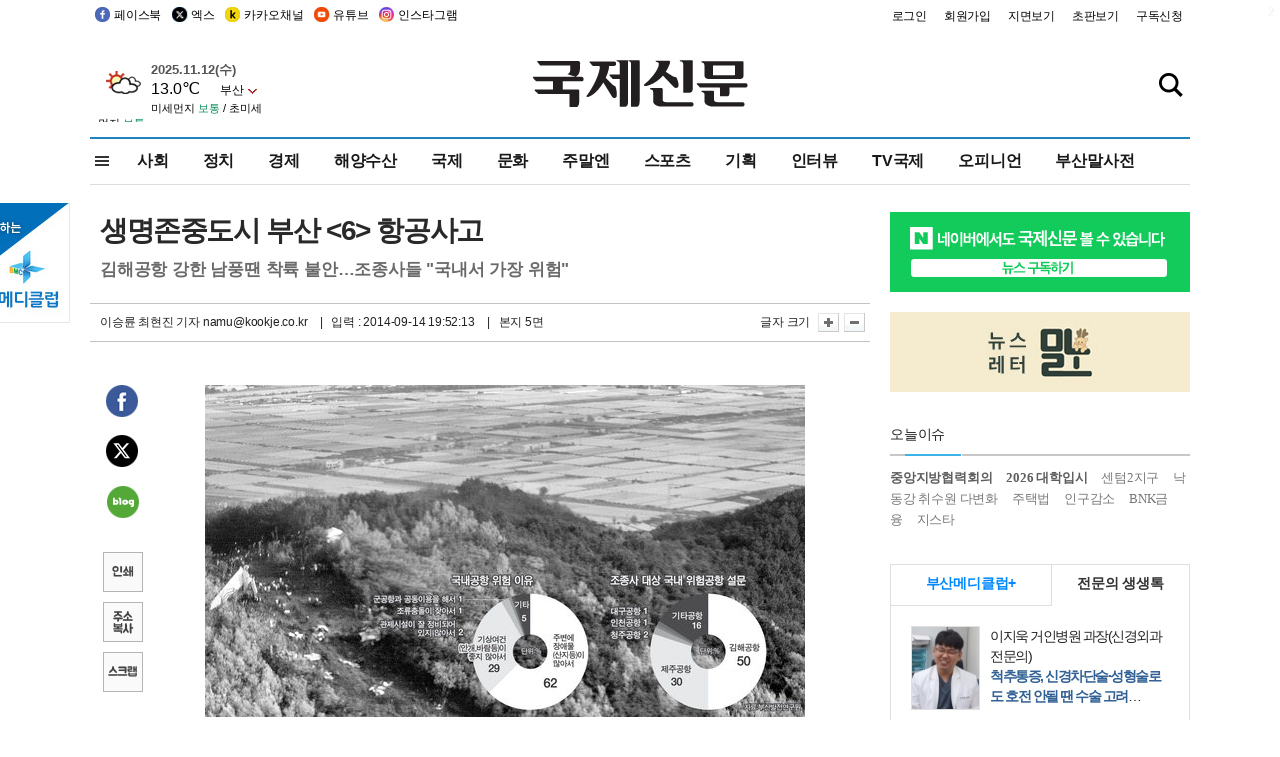

--- FILE ---
content_type: text/html
request_url: http://www.kookje.co.kr/news2011/asp/newsbody.asp?code=0300&key=20140915.22005193528
body_size: 83521
content:
<!DOCTYPE HTML PUBLIC "-//W3C//DTD HTML 4.01 Transitional//EN" "http://www.w3.org/TR/html4/loose.dtd">
<html>
<head>
<meta http-equiv="Content-Type" content="text/html; charset=euc-kr">
<meta http-equiv="Content-Type" content="text/html; charset=euc-kr">
<meta http-equiv="X-UA-Compatible" content="IE=edge,chrome=1">

<script type="text/javascript" src="/jquery/jquery-2.2.3.min.js"></script>
<script type="text/javascript" src="/comm/jquery-migrate-1.1.1.min.js"></script>
<script type="text/javascript" src="/jquery/jquery.cookie.js"></script>
<script type="text/javascript" src="/comm/main.js?v=202005"></script>
<link rel="stylesheet" type="text/css" href="/css/all2021.css?v=2.1" />


<link rel="stylesheet" type="text/css" href="/css/content.css?1016" />

<script>
$(document).ready(function() {
	//전체메뉴
	$(".allmn").click(function(){
		$("#nav_allview").css("display","block");
	});
	$(".aclose").click(function(){
		$("#nav_allview").css("display","none");
	});

});
</script>

<!-- Google tag (gtag.js) -->
<script async src="https://www.googletagmanager.com/gtag/js?id=G-PM54QC8NP5"></script>
<script>
  window.dataLayer = window.dataLayer || [];
  function gtag(){dataLayer.push(arguments);}
  gtag('js', new Date());

  gtag('config', 'G-PM54QC8NP5');
</script>

<meta property="fb:app_id" content="390349274672204"/>
<link rel="stylesheet" type="text/css" href="/css/content.css?v=1.2" />
<script type="text/javascript" src="https://101.livere.co.kr/B/passport/livere8_passport.js" charset="utf-8"></script>
<script src="https://apis.google.com/js/platform.js" async defer>
  {lang: 'ko'}
</script>

<script type="text/javascript">
<!--
function FLsubmit()
{
	var dj = document.forms.news_login
	if(dj.userid.value == "" ){
		alert("아이디를 입력하여 주십시오.")
		dj.userid.focus();
		return;
	}
	if(dj.password.value == "" ){
		alert("암호를 입력하여 주십시오.")
		dj.password.focus();
		return;
	}
	//document.hiddeframe.src='https://www.kookje.co.krkookje/admin/login_check.asp?userid='+dj.userid.value+'&password='+dj.password.value+'&flag=';
	dj.submit();
}
function check()
{
	var df = document.forms.news_commnetInsert
	if (df.comment.value==""){
		alert ("내용을 입력하여 주십시오.");
		df.comment.focus();
	}else if (df.comment.value.length < 10 ){
		alert ("내용은 10자 이상 입력해 주세요.");
		df.comment.focus();
	}else{
		df.submit();
	}
}
//인쇄
function SendPrint(nkey,ncode){
	var pUrl,pWindow;
	pUrl =  "/news2011/asp/news_print.asp?code=" + ncode + "&key=" + nkey;
	pWindow = window.open(pUrl, "winPrint", "left=0,top=0,width=700px,scrollbars=1,resizable=1");
	pWindow.focus();
}
//기사스크랩
function newsScrap(){
	
		alert("로그인 후 이용하여 주십시오.")
		location.href="/kookje/admin/login.asp";
		return;
	
}
function win_YK(filename,winhow) 
{
	
}

function sendTwitter(stitle, surl) { 
	var wp = window.open("https://twitter.com/intent/tweet?text="+encodeURI(stitle)+"&url="+encodeURIComponent(encodeURI(surl)),'twitter',''); 
	if(wp) { 
		wp.focus(); 
	}
} 
/*
function sendTwitter(stitle, surl) { 

	var wp = window.open("http://twitter.com/home?status="+encodeURIComponent(stitle)+" "+encodeURIComponent(surl),'twitter',''); 
	if(wp) { 
		wp.focus(); 
	} 
}*/
 
function sendFaceBook(stitle,surl) { 
	var wp = window.open("http://www.facebook.com/sharer.php?u="+encodeURIComponent(surl)+"&t="+encodeURIComponent(stitle),'facebook', 'width=600px,height=420px'); 
	if(wp) { 
		wp.focus(); 
	} 
} 

function sendNaver() {
	var naver_send_url = encodeURI(encodeURIComponent(_getArticleLink()));
	var naver_send_title = encodeURI(encodeURIComponent(_getArticleTitle()));
	var naver_shareURL = "https://share.naver.com/web/shareView.nhn?url=" + naver_send_url + "&title=" + naver_send_title;
	windowOpen (naver_shareURL, 600, 500, 0, 0, 'yes');
}


$(document).ready(function() {

	$(".fzoom").click(function() { //글자 확대 축소
		var $speech = $(".news_article");
		var currentSize = $speech.css("fontSize");	/* 폰트사이즈를 알아낸다. */
		var lineHeightSize = $speech.css("line-height");	/* line-height를 알아낸다. */
		var num = parseFloat(currentSize, 10);	/* parseFloat()은 숫자가 아니면 숫자가 아니라는 뜻의 NaN을 반환한다. */
		var line = parseFloat(lineHeightSize, 10);
		var unit = currentSize.slice(-2);	/* 끝에서부터 두자리의 문자를 가져온다. */
		var lineunit = lineHeightSize.slice(-2);

		if(this.id == "switcher-large"){
			if (num < 25){
				num += 2;
				line += 2;
			}
		} else if(this.id == "switcher-small") {
			if (num > 12){
				num -= 2;
				line -= 2;
			}
		}

		$speech.css("fontSize", num + unit);
		$speech.css("line-height", line + lineunit);

	});

	//좌측 퀵 공유 메뉴
	$(window).bind('scroll', function () {
			var articleH = $(".news_article").css('height');	
			var num = parseFloat(articleH, 10);
			if ($(window).scrollTop() < num && $(window).scrollTop() > 370) {
					$('.news_share_sns').addClass('fixed');
					$('.news_share_sns').css('top','10px');
			} else {
					$('.news_share_sns').removeClass('fixed');
			}
	});

});
//-->
</script>
<meta name="description" content="# 안전 위협하는 지형    - 시속 27.78㎞이상 남풍 불면  - 해발 600m이상 산들이 있는  - 북쪽 방향에서 착륙 불가피  - 충돌가능성 국제기준 29" />
<meta property="og:title" content="생명존중도시 부산 <6> 항공사고">
<meta property="og:url" content="https://www.kookje.co.kr/news2011/asp/newsbody.asp?code=0300&key=20140915.22005193528">
<meta property="og:image" content="https://db.kookje.co.kr/news2000/photo/2014/0915/L20140915.22005193528i1.jpg?40">
<meta property="og:site_name" content="국제신문">
<meta property="og:description" content="# 안전 위협하는 지형    - 시속 27.78㎞이상 남풍 불면  - 해발 600m이상 산들이 있는  - 북쪽 방향에서 착륙 불가피  - 충돌가능성 국제기준 29..">
<meta property="og:type" content="article">
<meta name="twitter:card" content="summary_large_image" />
<meta name="twitter:url" content="https://www.kookje.co.kr/news2011/asp/newsbody.asp?code=0300&key=20140915.22005193528" />
<meta name="twitter:title" content="생명존중도시 부산 <6> 항공사고" />
<meta name="twitter:description" content="# 안전 위협하는 지형    - 시속 27.78㎞이상 남풍 불면  - 해발 600m이상 산들이 있는  - 북쪽 방향에서 착륙 불가피  - 충돌가능성 국제기준 29.." />
<meta name="twitter:image:src" content="https://db.kookje.co.kr/news2000/photo/2014/0915/L20140915.22005193528i1.jpg?40" />
<meta name="twitter:site" content="@busaninews" />
<link rel="canonical" href="https://www.kookje.co.kr/news2011/asp/newsbody.asp?code=0300&key=20140915.22005193528" />


<meta name="news_keywords" content="생명존중도시 부산,생명존중도시 부산 <6> 항공사고"/>

<!--헤드 타이틀 표시용-->

<title>생명존중도시 부산 <6> 항공사고 : 국제신문</title>

<script type="text/javascript">

  var _gaq = _gaq || [];
  _gaq.push(['_setAccount', 'UA-20527629-1']);
  _gaq.push(['_trackPageview']);

  (function() {
    var ga = document.createElement('script'); ga.type = 'text/javascript'; ga.async = true;
    ga.src = ('https:' == document.location.protocol ? 'https://ssl' : 'http://www') + '.google-analytics.com/ga.js';
    var s = document.getElementsByTagName('script')[0]; s.parentNode.insertBefore(ga, s);
  })();

</script>

<script type="application/ld+json">
{
	"@context": "http://schema.org",
	"@type": "Person",
	"name": "국제신문 - 부산·울산˙경남의 큰 목소리를 지향합니다.",
	"url": "https://www.kookje.co.kr",
	"sameAs": [
		"https://media.naver.com/press/658",
		"https://www.youtube.com/busannews",
		"https://www.facebook.com/Busannews",
		"https://x.com/busaninews",
		"https://post.naver.com/dkookje",
		"https://www.instagram.com/daily_kookje/"
	]
}
</script> 

<script type="text/javascript" src="//wcs.naver.net/wcslog.js"></script>
<script type="text/javascript">
if(!wcs_add) var wcs_add = {};
wcs_add["wa"] = "ccfb810f6241f";
wcs_do();
</script>

<style type="text/css">
/*내맘의 근교산*/
#sanquickLink { position:fixed;left:60%; bottom:50px; width:246px; height:220px;z-index:9999;}
</style>
</head>

<body>
<div style="position:absolute;right:5px;top:5px;font-size:1em;font-weight:bold;color:#f6f6f6;">2</div>

<div id="skipnav">
<ul>
<li><a href="#wrap">본문 바로가기</a></li>
</ul>
</div>

<div id="header">
<div id="gnb">
	<div class="gnb_left">
		<ul>
		<li><a href="https://www.facebook.com/BUSANNEWS" target="_blank" title="국제신문 페이스북">페이스북</a></li>
		<li><a href="https://twitter.com/busaninews" target="_blank" title="국제신문 트위터">엑스</a></li>
		<li><a href="https://pf.kakao.com/_rhhxmd" target="_blank" title="국제신문 카카오톡채널">카카오채널</a></li>
		<li><a href="https://www.youtube.com/busannews" target="_blank" title="국제신문 유튜브">유튜브</a></li>
		<li><a href="https://www.instagram.com/daily_kookje/" target="_blank" title="국제신문 인스타그램">인스타그램</a></li>
		<!--<li><a href="https://m.post.naver.com/ikookje" target="_blank" title="국제신문 네이버포스트"><img src="/kookje/image_new/sns_np.png" alt="국제신문 네이버포스트" /></a></li>-->
		</ul>
	</div>


	<div class="gnb_right">
	<ul>
	
	<li><a href="https://www.kookje.co.kr/kookje/admin/login.asp">로그인</a></li>
	<li><a href="https://www.kookje.co.kr/kookje/admin/register_new.asp">회원가입</a></li>
	
	<li><a href="http://www.kookje.co.kr/service/pdf/">지면보기</a></li>
	<li><a href="http://epaper.kookje.co.kr/" target="_blank">초판보기</a></li>
	<li><a href="/kookje/marketing_request.asp" target="_blank">구독신청</a></li>
	
	</ul>
	</div>
</div>
<!--gnb-->

	<div id="header_box">

		<div class="tleft">
		<iframe src="https://db.kookje.co.kr/service/weather/weather3.html" width="180" height="70" scrolling="no" frameborder="0"></iframe><!--구글광고 임시 주석처리-->
		
		<!--<a href="/news2011/asp/newsbody.asp?code=0500&key=20210909.99002000000"><img src="/design/bn_econference2021.jpg" alt="지역경제기살리기콘퍼런스생중계보기" class="pdl5"></a>-->
		</div>

		<h1 id="logo">
		
		<a href="/"><img src="/kookje/images/top/logo_w215.png" alt="국제신문"></a>
		
		</h1>

		
		<div class="search-box">  
			<form name="quick_search" method="post" action="https://www.kookje.co.kr/news2011/asp/search.asp" onSubmit="">
			<input type="search" class="search-txt kwd" placeholder="검색어를 입력하세요" name="stitle" maxlength="30" class="kwd" onKeyPress="if (event.KeyCode==13) document.quick_search.submit()">
			<input type="submit" class="search-btn" value="" id="search_ok">
			</form>
		</div>
	</div>
<!--header_box-->

<!--nav-->


<!--
            <li><a href='/news2011/asp/list.asp?code=0600&amp;kwd=국내연예'>국내연예</a></li>
            <li><a href='/news2011/asp/list.asp?code=0600&amp;kwd=해외연예'>해외연예</a></li>
            <li><a href='/news2011/asp/list.asp?code=0550'>영화</a></li> 
            <li><a href='/news2011/asp/list.asp?code=0530'>음악</a></li>
            <li><a href='/news2011/asp/list.asp?code=0600&amp;kwd=볼만한 TV'>볼만한 TV</a></li>
            <li><a href='/news2011/asp/list.asp?code=1900'>만화</a></li>
-->



<div id="menu_nav_line">
<div id="menu_nav">
      <div id="nav_allview">
      <div id="allmenu">
<div class="aclose"><a><img src="/kookje/image_new/allclose.png" style="width:40px;" /></a></div>
<h2>주요메뉴</h2>

<div class="p1all">
	<h3><a href="/">뉴스</a></h3>
	<ul>
		<li><a href="/news2011/asp/list_news.asp?code=00&amp;vHeadTitle=전체기사">전체기사</a></li>
	</ul>
</div>

<div class="p1all">
	<h3><a href="/news2011/asp/sub_main.htm?code=1600&amp;vHeadTitle=주말엔">주말엔</a></h3>
	<ul>
		<li><a href="/news2011/asp/mountain/mountain.asp?code=2200">근교산</a></li>
		<li><a href="/news2011/asp/list.asp?code=0760">맛</a></li>
		<li><a href="/news2011/asp/list.asp?code=0770">여행</a></li>
	</ul>
</div>
<div class="p1all">
	<h3><a href="/news2011/asp/list.asp?code=1700&vHeadTitle=오피니언">오피니언</a></h3>
	<ul>
		<li><a href="/news2011/asp/list.asp?code=1700">최신칼럼</a></li>
		<li><a href="/news2011/asp/list.asp?code=1710">사설</a></li>
		<li><a href="/news2011/asp/list.asp?code=1740">도청도설</a></li>
		<li><a href="/news2011/asp/list.asp?code=1720&amp;clss_cd=021013">국제칼럼</a></li>
		<li><a href="/news2011/asp/list.asp?code=1750">데스크시각</a></li>
		<!--<li><a href="/news2011/asp/list.asp?code=1720&amp;clss_cd=0229">외부칼럼</a></li>-->
	</ul>
</div>
<div class="p1all">
<h3><a href="/news2011/asp/video.asp?code=1000">포토·동영상</a></h3>
<ul>
								<li><a href="/news2011/asp/video.asp?code=1000">동영상종합</a></li>
								<li><a href="/news2011/asp/list.asp?code=0900">포토종합</a></li>
</ul>
</div>

<div class="p1all">
<h3>게시판</h3>
<ul>
								<li><a href="/news2011/asp/list.asp?code=1800">알림 · 사고</a></li>
								<li><a href="/bbs/board_list_2.asp?board_no=1">독자투고</a></li>
								<li><a href="/bbs/board_list_2.asp?board_no=2">독자제보</a></li>
</ul>
</div>

<div class="p1all">
<h3><a href="/kookje/ceo_message.asp" target="_blank">회사소개</a></h3>
<ul>                  
								<li><a href="/kookje/marketing_request.asp" target="_blank">구독신청</a></li>
								<li><a href="/kookje/cor_formation.asp" target="_blank">전화안내</a></li>
								<li><a href="/kookje/support/support3.htm" target="_blank">광고안내</a></li>
</ul>
</div>




</div>
<!--allmenu-->
      </div><!--nav e-->
<a><span class="allmn"></span></a>

<ul class="news_menu">
	<li><a href="/news2011/asp/sub_main.htm?code=0300&vHeadTitle=사회">사회</a></li>
	<li><a href="/news2011/asp/sub_main.htm?code=0100&vHeadTitle=정치">정치</a>
		<!--
		<div class="dep2">
			<div class="d2">
			  <ul>
				<li><a href="/news2011/asp/sub_main.htm?code=0400&vHeadTitle=국제">국제</a></li>
			  </ul>
			</div>
		</div>-->	
	</li>
	<li><a href="/news2011/asp/sub_main.htm?code=0200&vHeadTitle=경제">경제</a></li>
	<li><a href="/news2011/asp/sub_main.htm?code=0270&vHeadTitle=해양수산">해양수산</a></li>
	<li><a href="/news2011/asp/sub_main.htm?code=0400&vHeadTitle=국제">국제</a></li>
	<li><a href="/news2011/asp/sub_main.htm?code=0500&vHeadTitle=문화">문화</a></li>
	<li><a href="/news2011/asp/sub_main.htm?code=1600&vHeadTitle=주말엔">주말엔</a>
		<div class="dep2">
			<div class="d2">
			  <ul>
				<li><a href='/news2011/asp/mountain/mountain.asp?code=2200'>근교산</a></li>
			  </ul>
			</div>
		</div>
	</li>
	<li><a href="/news2011/asp/sub_main.htm?code=0600&vHeadTitle=스포츠">스포츠</a></li>
	<li><a href="/news2011/asp/series.htm">기획</a></li>
	<li><a href="/news2011/asp/list.asp?kwd=%C0%CE%C5%CD%BA%E4">인터뷰</a></li>
	<li><a  href='/news2011/asp/video.asp?code=1000'>TV국제</a>
		<div class="dep2">
			<div class="d2">
			  <ul>
				<li><a href="https://www.youtube.com/user/kookjenews" target="_blank">비디토리</a></li>
				<li><a href="https://www.youtube.com/user/busannews" target="_blank">국제유튜브</a></li>
			  </ul>
			</div>
		</div>
	</li>
	<li><!--<li class="prm">--><a href="/news2011/asp/list.asp?code=1700">오피니언</a></li>
	<li><!--<li class="prm">--><a href="/page/busanmal/"  target="_blank">부산말사전</a></li>
	<!--<li><a href="/news2011/asp/list.asp?st=asc&clss_cd=132101"><span class="space_normal">다큐멘터리 ‘청년’</span></a></li>-->
	<!--<li><a href="/news2011/asp/list.asp?st=asc&clss_cd=152209"><span class="space_normal" style="color:tomato">죽어도 자이언츠</span></a></li>-->
</ul>


<div class="dep3 "><div class="d3">
              <ul class='subNav02 '>
                <li><a href='/news2011/asp/list.asp?code=0100'>전체기사</a></li>
                <li><a href='/news2011/asp/list.asp?code=0110'>대통령실</a></li>
                <li><a href='/news2011/asp/list.asp?code=0120'>국회/정당</a></li>
                <li><a href='/news2011/asp/list.asp?code=0130'>남북한</a></li>
                <li><a href='/news2011/asp/list.asp?code=0140'>선거</a></li>
                <li><a href='/news2011/asp/list.asp?code=0150'>지방정치</a></li>
                <li><a href='/news2011/asp/list.asp?code=0160'>국방</a></li>
                <li><a href='/news2011/asp/list.asp?code=0170'>정책</a></li>
                <li><a href='/news2011/asp/list.asp?code=0180'>외교</a></li>
              </ul>

              <ul class='subNav02'>
                <li><a href='/news2011/asp/list.asp?code=0200'>전체기사</a></li>
                <li><a href='/news2011/asp/list.asp?code=0210'>부동산</a></li>
                <li><a href='/news2011/asp/list.asp?code=0220'>증권/금융/보험</a></li>
                <li><a href='/news2011/asp/list.asp?code=0230'>쇼핑/유통</a></li>
                <li><a href='/news2011/asp/list.asp?code=0240'>기업/창업</a></li>
                <li><a href='/news2011/asp/list.asp?code=0250'>구인구직</a></li>
                <li><a href='/news2011/asp/list.asp?code=0260'>복권</a></li>
                <li><a href='/news2011/asp/list.asp?code=0270'>해양수산</a></li>
                <li><a href='/news2011/asp/list.asp?code=0280'>자동차</a></li>
                <li><a href='/news2011/asp/list.asp?code=0281'>항공</a></li>
                <li><a href='/news2011/asp/list.asp?code=0290'>조세</a></li>
                <li><a href='/news2011/asp/list.asp?code=0231'>통상/무역</a></li>
                <li><a href='/news2011/asp/list.asp?code=0291'>정책</a></li>
                <!--<li><a href='/news2011/asp/list.asp?code=0291'>전시/컨벤션</a></li>
                <li><a href='/news2011/asp/list.asp?code=0292'>관광</a></li>-->
              </ul>

              <ul class='subNav02'>
                <li><a href='/news2011/asp/list.asp?code=0300'>전체기사</a></li>
                <li><a href='/news2011/asp/list.asp?code=0310'>사건사고</a></li>
                <li><a href='/news2011/asp/list.asp?code=0320'>교육</a></li>
                <li><a href='/news2011/asp/list.asp?code=0330'>보건/복지</a></li>
                <li><a href='/news2011/asp/list.asp?code=0340'>환경</a></li>
                <li><a href='/news2011/asp/list.asp?code=0350'>교통</a></li>
                <li><a href='/news2011/asp/list.asp?code=0360'>날씨</a></li>
                <li><a href='/news2011/asp/list.asp?code=0370'>법조</a></li>
                <li><a href='/news2011/asp/list.asp?code=0380'>노동</a></li>
                <li><a href='/news2011/asp/list.asp?code=0390'>행정</a></li>
                <li><a href='/news2011/asp/list.asp?code=0321'>미디어</a></li>
              </ul> 

              <ul class='subNav02'>
                <li><a href='/news2011/asp/list.asp?code=0400'>전체기사</a></li>
                <li><a href='/news2011/asp/list.asp?code=0410'>미국</a></li>
                <li><a href='/news2011/asp/list.asp?code=0420'>일본</a></li>
                <li><a href='/news2011/asp/list.asp?code=0430'>중국</a></li>
                <!--<li><a href='/news2011/asp/list.asp?code=0440'>해외토픽</a></li>-->
                <li><a href='/news2011/asp/list.asp?code=0450'>중동</a></li>
                <li><a href='/news2011/asp/list.asp?code=0460'>유럽</a></li>
                <li><a href='/news2011/asp/list.asp?code=0499'>기타</a></li>
              </ul> 

              <ul class='subNav02'>
                <li><a href='/news2011/asp/list.asp?code=0500'>전체기사</a></li>
                <li><a href='/news2011/asp/list.asp?code=0510'>미술</a></li>
                <li><a href='/news2011/asp/list.asp?code=0520'>책/문학</a></li>
                <li><a href='/news2011/asp/list.asp?code=0530'>음악/음반/공연</a></li>
                <li><a href='/news2011/asp/list.asp?code=0540'>연예</a></li>
                <li><a href='/news2011/asp/list.asp?code=0550'>영화/방송</a></li>
                <li><a href='/news2011/asp/list.asp?code=0560'>문화재</a></li>
                <li><a href='/news2011/asp/list.asp?code=0570'>종교</a></li>
                <li><a href='/news2011/asp/list.asp?code=0580'>바둑</a></li>
                <li><a href='/news2011/asp/list.asp?code=0590'>전시</a></li>
                <li><a href='/news2011/asp/list.asp?code=1900'>만화</a></li>
              </ul>

              <ul class='subNav02'>
                <li><a href='/news2011/asp/list.asp?code=0700'>전체기사</a></li>
                <li><a href='/news2011/asp/list.asp?code=0710'>건강정보</a></li>
                <li><a href='/news2011/asp/list.asp?code=0720'>여성생활</a></li>
                <li><a href='/news2011/asp/list.asp?code=0730'>스타일</a></li>
                <li><a href='/news2011/asp/list.asp?code=0740'>트렌드</a></li>
                <li><a href='/news2011/asp/list.asp?code=0750'>게임</a></li>      
                <li><a href='/news2011/asp/list.asp?code=0760'>맛집</a></li>
                <li><a href='/news2011/asp/list.asp?code=0770'>레저여행</a></li>
              </ul> 

              <ul class='subNav02'>
                <li><a href='/news2011/asp/list.asp?code=0800'>전체기사</a></li>
                <li><a href='/news2011/asp/list.asp?code=0820'>환경</a></li>
                <li><a href='/news2011/asp/list.asp?code=0830'>과학</a></li>
                <li><a href='/news2011/asp/list.asp?code=0840'>IT</a></li>
              </ul> 

              <ul class='subNav02'>
                <li><a href='/news2011/asp/list.asp?code=2200'>전체기사</a></li>
                <li><a href='/news2011/asp/list.asp?code=2210'>부산</a></li>
                <li><a href='/news2011/asp/list.asp?code=222'>경남</a></li>
                <li><a href='/news2011/asp/list.asp?code=2230'>대구경북</a></li>
                <li><a href='/news2011/asp/list.asp?code=2240'>비영남권</a></li>
                <li><a href='/bbs/board_list_2.asp?board_no=23'>산행후기</a></li>
                <li><a href='/bbs/board_list_2.asp?board_no=26'>산행사진</a></li>
                <li><a href='/bbs/board_list_2.asp?board_no=25'>산행안내</a></li>
                <li><a href='/bbs/board_list_2.asp?board_no=27'>자유게시판</a></li>
              </ul>     

              <ul class='subNav02'>
                <li><a href='/news2011/asp/list.asp?code=1720&amp;clss_cd=0229'>강동진 칼럼</a></li>
                <li><a href='/news2011/asp/list.asp?code=1720&amp;clss_cd=021041'>이지훈 칼럼</a></li>
                <li><a href='/news2011/asp/list.asp?code=1720&amp;clss_cd=021044'>김정현 칼럼</a></li>
                <li><a href='/news2011/asp/list.asp?code=1720&amp;clss_cd=021045'>강명관 칼럼</a></li>
              </ul> 

              <ul class='subNav02 '>
                <li><a href='/news2011/asp/list.asp?code=1700'>전체기사</a></li>
                <li><a href='/news2011/asp/list.asp?code=1710'>사설</a></li>
                <li><a href='/news2011/asp/list.asp?code=1720&amp;clss_cd=021013'>국제칼럼</a></li>
                <li><a href="/news2011/asp/list.asp?code=1720&amp;clss_cd=021037">뉴스와 현장</a></li>
                <!--<li><a href='/news2011/asp/list.asp?code=1720'>칼럼</a></li>-->
                <!--<li><a href='/news2011/asp/list.asp?code=1730'>시론</a></li>-->
                <li><a href='/news2011/asp/list.asp?code=1740'>도청도설</a></li>
                <li><a href='/news2011/asp/list.asp?code=1750'>데스크시각</a></li>
                <li><a href='/news2011/asp/list.asp?code=1760'>기자수첩</a></li>
                <li><a href='/news2011/asp/list.asp?code=1730'>기명칼럼</a></li>
                <li><a href='/news2011/asp/list.asp?code=1790'>칼럼</a></li>
                <li><a href='/news2011/asp/list.asp?code=1770'>독자권익위원회</a></li>
                <!--<li><a href='/news2011/asp/list.asp?code=1780'>제언</a></li>-->
              </ul>

              <ul class='subNav02'>
                <li><a href='/news2011/asp/list.asp?code=0850'>전체보기</a></li>
                <li><a href='/bbs/item_list_2.asp?board_no=ITEM'>주제토론방</a></li>
                <li><a href='/bbs/board_list_2.asp?board_no=28'>자유게시판</a></li>
                <li><a href='/bbs/board_list_2.asp?board_no=30'>공지사항</a></li>
                <li><a href='/bbs/board_list_2.asp?board_no=31'>활동현황</a></li>
              </ul>   

              <ul class='subNav02'>
                <li><a href='/news2011/asp/list.asp?code=1700'>전체기사</a></li>
                <li><a href='/news2011/asp/list.asp?code=1790'>기고</a></li>
                <li><a href='/news2011/asp/list.asp?code=1720&amp;clss_cd=0229'>세상읽기</a></li>
				<li><a href='/news2011/asp/list.asp?code=1720&amp;clss_cd=0234'>해양수산칼럼</a></li>
                <li><a href='/news2011/asp/list.asp?code=1720&amp;clss_cd=021079'>메디칼럼</a></li>
                <li><a href='/news2011/asp/list.asp?code=1720&amp;clss_cd=021017'>과학에세이</a></li>
                <li><a href='/news2011/asp/list.asp?code=1720&amp;clss_cd=0230'>감성터치</a></li>
				<li><a href='/news2011/asp/list.asp?code=1720&amp;clss_cd=021056'>최태호의 와인 한 잔</a></li>
				<li><a href='/news2011/asp/list.asp?code=1720&amp;clss_cd=021054'>박상현의 끼니</a></li>
				<li><a href='/news2011/asp/list.asp?code=1720&amp;clss_cd=021057'>황정수의 그림산책</a></li>
				<li><a href='/news2011/asp/list.asp?code=1720&amp;clss_cd=021053'>김지윤의 우리음악 이야기</a></li>
				<li><a href='/news2011/asp/list.asp?code=1720&amp;clss_cd=0236'>화요경제 항산항심</a></li>
                <li><a href='/news2011/asp/list.asp?code=1720&amp;clss_cd=021027'>CEO칼럼</a></li>
                <li><a href='/news2011/asp/list.asp?code=1720&amp;clss_cd=0219'>아침숲길</a></li>
                <li><a href='/news2011/asp/list.asp?code=1720&amp;clss_cd=0228'>인문학칼럼</a></li>
				<li><a href='/news2011/asp/list.asp?code=1720&amp;clss_cd=0233'>청년의 소리</a></li>
<!--<li><a href='/news2011/asp/list.asp?code=1720&amp;clss_cd=021033'>기명칼럼</a></li>-->
<!--<li><a href='/news2011/asp/list.asp?code=1720&amp;clss_cd=0231'>스포츠에세이</a></li>-->
<!--<li><a href='/news2011/asp/list.asp?code=1720&amp;clss_cd=0235'>생활과 법률</a></li>-->
<!--<li><a href='/news2011/asp/list.asp?code=1720&amp;clss_cd=021058'>조영석의 음악이야기</a></li>-->

              </ul> 

              <div class="tab listnews_tab ">
                <a href="/news2011/asp/list.asp?code=1720&amp;clss_cd=021037"><button class="tablinks">뉴스와 현장</button></a>
                <a href="/news2011/asp/list.asp?code=1720&amp;clss_cd=021001"><button class="tablinks">기자수첩</button></a>
              </div>

              <div class="tab listnews_tab ">
                <a href="/news2011/asp/list.asp?code=1720&amp;clss_cd=0227"><button class="tablinks">옴부즈맨칼럼</button></a>
                <a href="/news2011/asp/list.asp?code=1770"><button class="tablinks">독자권익위원회</button></a>
              </div>

				<!--게시판 탭-->
              <div class="tab listnews_tab ">
			  	
              </div>
			  <!--게시판 탭-->

</div></div>


</div>
</div>
<!--menu_nav-->



</div>
<!--header-->



<div id="wrap"> <!-- wrapper s--> 


<!--<style>
#e64bnr p{width:120px;height:130px;overflow:hidden;overflow:hidden;margin-bottom:5px}
</style>-->
<div class="flow_wrap2">



<div id="flow_banner_left" style="position:absolute;width:160px;left:-180px; top:10px;text-align:right;">

<a href="http://www.busanmedi.com" target="_blank"><img src="/design/busanmedi.jpg" width="160px" height="120px" style="padding:10px 0" alt="부산메디클럽"></a>


</div>


<div id="flow_banner_right" style="position:absolute;left:1120px; top:10px;">

<!--<p style="margin-bottom:5px">

</p>-->

</div>

</div>
  <div id="Contents">  <!-- Contents s-->
	<!---------------->
	<!-- topArea s-->
	<!---------------->
	<div id="topArea">  <!-- topArea s-->
		<!---------------->

		<!-- leftArea s-->
		<div class="leftArea">  <!-- leftArea s-->

			<div id="news_topArea"> <!-- news_topArea s -->
				<div class="news_title">
<h1>생명존중도시 부산 <6> 항공사고</h1>
<h2>김해공항 강한 남풍땐 착륙 불안…조종사들 &quot;국내서 가장 위험&quot;</h2></div>
<div class="news_reporterDate left">
	<ul>
		<li class="f_news_repoter" id="reporter_"> <a href='/kookje/admin/gija_info.asp?gijaid=namu'>이승륜 최현진 기자</a> namu@kookje.co.kr</li>
		<li><span class="f_news_date">&nbsp;|&nbsp;&nbsp; 입력 : 2014-09-14 19:52:13</span></li>
<li class="f_news_myeon">&nbsp;|&nbsp;&nbsp; 본지 5면</li>
	</ul>
</div>

				<div class="news_snsPrint">
					<ul class="news_print right">
						<li>글자 크기&nbsp;</li><li class="news_font"><img src="/kookje/images/btn_news_fontL.gif" border="0" alt="글씨 크게" class="fzoom" id="switcher-large"></li>
						<li class="news_font"><img src="/kookje/images/btn_news_fontS.gif" border="0" alt="글씨 작게" class="fzoom" id="switcher-small"></li>
					</ul>
				</div>
			</div><!-- news_topArea e -->

			
			<!--
			<div id="submenu_title">
				<div class="submenu_title_top"><span class="left">사회</span><span class="submenu_depth right">뉴스 &gt; <strong>사회</strong></span></div>
				<div class="submenu_title_bottom"></div>
			</div>-->
			

			<div id="submenu_blank">  <!-- submenu_blank s-->
			</div> <!-- submenu_blank e -->

			
				<div id="news_textArea">

		
		<div class="news_share">
        <ul class="news_share_sns">
						<li><a href="javascript:sendFaceBook('생명존중도시 부산 <6> 항공사고','https://www.kookje.co.kr/news2011/asp/newsbody.asp?code=0300&amp;key=20140915.22005193528');" class="share_fb">페이스북 공유</a></li>
						<li><a href="javascript:sendTwitter('생명존중도시 부산 <6> 항공사고','https://www.kookje.co.kr/news2011/asp/newsbody.asp?code=0300&amp;key=20140915.22005193528');" class="share_tw">트위터 공유</a></li>
						<li><a href="javascript:sendNaver()" class="share_naver">네이버 공유</a></li>
						<li><a href="javascript:SendPrint('20140915.22005193528','0300');" class="share_print">인쇄</a></li>
						<li><a href="javascript:copy_trackback('https://www.kookje.co.kr/news2011/asp/newsbody.asp?code=0300&key=20140915.22005193528');" class="share_url">기사 주소 복사</a><input type="hidden" id="url_copy" value="http://www.kookje.co.kr/news2011/asp/newsbody.asp?code=0300&amp;key=20140915.22005193528"><!-- 기사주소복사용 주소 --></li>
						<li><a href="javascript:newsScrap();" class="share_clip">스크랩</a></li>						
        </ul>
    </div>

				<div class="news_article">
				<table border=0 cellpadding=0 cellspacing=0 align=center width=100><tr><td><a href=javascript:win_YK('/news2011/asp/photo_view.asp?img_fn=20140915.22005193528i1.jpg')><img border=0 src=https://db.kookje.co.kr/news2000/photo/2014/0915/L20140915.22005193528i1.jpg width=600></a></td></tr><tr><td align='left' class=imgcaption>지난 2002년 4월 15일 승객 155명과 승무원 12명 등 167명을 태운 중국국제항공공사(CA) 소속 항공기가 경남 김해시 돗대산 기슭에 추락해 128명이 사망하는 참사가 일어났다. 국제신문 DB</td></tr></table># 안전 위협하는 지형<br><br>- 시속 27.78㎞이상 남풍 불면<br>- 해발 600m이상 산들이 있는<br>- 북쪽 방향에서 착륙 불가피<br>- 충돌가능성 국제기준 29배<br><br># 조종사 교육 필요 <br><br>- 작년 비정상운항 원인 분석 <br>- 작동 미흡 등 인적요인 급증 <br>- "자동항법 시스템에만 의존 <br>- 조종법 제대로 이해 못해"<br><br>김해국제공항은 1976년 8월 개항한 이후 동남권의 중추공항 역할을 해왔다. <br><br>연간 여객 처리 능력은 1733만 명이며, 화물 처리 능력도 35만2000t 수준. 올해 상반기에는 총 504만여 명의 항공여객을 수송해 지난해 동기 대비 7.8%의 증가율을 기록했다. 이처럼 항공 수송 기능이 증가할수록 공항 안전에 대한 관심도 높아지고 있다.<br><br>■돗대산의 악몽에서 벗어나지 못해<br><br>다행히 김해공항은 '안전한 김해공항 만들기' 프로젝트를 시작한 2004년 2월 이후 현재까지 1건의 재해도 발생하지 않았다. <br><br>현장의 위험 요소를 발굴·제거해 10년 넘게 무재해를 달성했다는 게 공항 측의 설명이다.<br><br>하지만 전문가들은 안심하기에는 상존하는 위험 요소가 크다고 지적했다. 우려의 밑바탕에는 2002년 4월 15일 김해 돗대산에서 발생한 여객기 충돌사고의 충격이 깔려있다. 당시 베이징에서 김해로 오던 중국 민항기가 김해공항에 착륙하기 전 돗대산에 부딪혀 166명의 사상자를 냈다. 사고 직후 정부가 김해공항 안전성을 평가했더니, 항공기가 북쪽 방향으로 이륙하거나 북쪽 방향에서 착륙할 때 공항 인근 돗대산·신어산 봉우리와 충돌할 가능성이 국제민간항공기구(ICAO) 기준보다 29배 높은 것으로 나타났다.<br><br>김해공항 활주로 이용 항공기는 일반적으로 북쪽의 신어산 방향을 향해 착륙하는 것이 정상이다. 하지만 같은 방향으로 시속 27.78㎞ 이상의 바람이 불면 기존과 반대 방향으로 돌아서 착륙하는 '서클링 랜딩' 착륙법을 쓰는데, 이 과정에서 강풍이 불면 산에 충돌할 위험이 높다.<br><br>이와 관련해 부산발전연구원은 동남권신공항 추진방안 연구 보고서를 통해 '김해공항은 주변 장애물로 안전 착륙에 어려움이 많다'고 지적했다. <br><br>국내 한 조종사는 "공항 북쪽에 해발 600m이상 산이 많아 김해공항 활주로는 조종사 사이에서 착륙이 위험한 곳으로 악명 높다"며 "언제 발생할지 모를 항공기 사고를 막기 위해 공항 이전이 시급하다"고 말했다.<br><br>■인적 요인 개선 시급<br><br>그렇다면 문제가 비단 공항 등 시설에만 있는 것일까. 전문가들은 국내 항공사의 항공 안전관리에도 적신호가 켜졌다고 평가했다.<br><br>국내선 항공기는 10년 넘게 인명피해가 큰 사고를 일으키지 않았다. 하지만 2011년 7월 아시아나항공 화물기가 제주 해상에 추락해 조종사 등 2명이 사망한 것을 시작으로 항공기 사망 사고가 다시 발생했다. 이어 지난해 7월 같은 소속 여객기가 미국 샌프란시스코 공항에 착륙하면서 지면과 충돌해 3명이 사망하고 180명이 부상을 당했다.<br><br>이에 지난해 말 정부는 항공사가 안전 의무를 위반했을 때 부과하는 과징금 상한액을 50억 원에서 100억 원으로 높이도록 항공법을 개정했다. 하지만 처벌 강화로만 항공기 사고를 예방하기는 어렵다고 항공업계는 보고 있다. 지난해 국토교통부의 항공기 비정상운항에 대한 요인별 분석 결과를 보면 인적 요인이 27건(2012년)에서 37건(2013년)으로 37% 증가했으며, 이중 '항공기 작동 미흡(25건)'의 빈도가 가장 높아 안전 교육의 중요성이 부각됐다. <br><br>지난 6월 미국 국가교통안전위원회(NTSB)도 지난해 7월 아시아나항공 사고의 원인으로 "조종사들이 자동항법 시스템에 의존한 결과 조종법을 제대로 이해하지 못했다"고 결론낸 상황. 이에 대해 항공사 관계자는 "사고 발생 때마다 원인으로 빠지지 않는 게 인적 문제"라며 "사고 대응 매뉴얼을 준수하도록 교육을 반복해 안전의식을 강화하는 것밖에 달리 방도가 없다"고 말했다.<br><br><br># 안전 대책<br><br>- 정부, 블랙리스트 외국항공사 취항 금지…"국내조종사 비행 年 1000시간 제한해야"<br><br>국토교통부는 지난해 말 정부세종청사에서 항공안전 종합대책을 발표했다.<br><br>당시 대책의 핵심 내용은 대형사 위주의 항공안전 관리를 저비용항공사(LCC), 외국항공사, 소형기 등으로 확대하는 것이었다. 대형항공사보다 저비용항공사나 외국항공사, 소형기 취항이 늘어나면서 항공사고도 늘었다는 분석에 따른 조처다. 실제 대형항공사가 2000년부터 11년 연속 무사망사고를 기록한 반면, 저비용항공사는 같은 기간 1만 운항횟수당 사고·준사고 발생률이 0.63건이었다.<br><br>이에 국토교통부는 국제기구의 블랙리스트에 분류된 외국항공사의 신규취항을 금지한다는 방침이다. 아울러 운항을 하고 있더라도 2년의 유예기간 안에 안전 문제가 개선되지 않으면 운항을 금지하는 방안도 논의됐다. <br><br>국내 저비용항공사 안전면허를 발급할 때 재무능력, 투자계획도 검토 사항으로 거론됐다. 안전 관리가 미흡한 저비용항공사는 사전에 시장 진입을 제한하기 위해서다. 이와 함께 국토교통부는 조종사가 승격되거나 기종 전환을 할 때 실시하는 관숙비행에 보조 승무원 탑승을 의무화할 계획이다.<br><br>이에 대해 전문가들은 국내 조종사의 비행시간이 외국보다 많아 조종사 연간 비행시간을 1000시간으로 제한하는 등 조종사의 피로도를 낮춰 안전성을 확보하는 대책이 시급하다고 지적했다. <br><br>부산발전연구원 이은진 연구위원은 "자동항법장비, 활주로 주변 안전장치 등 시설 부문을 지속적으로 개선하면서 인적 관리도 병행해야 효과를 볼수 있다"며 "조종사의 비행시간 제한 등 근무여건 개선과 함께 교육 강화 등 조처를 항공사가 추진해야 한다"고 조언했다.<br><br><br># 대피 요령<br><br>- 충돌 예상될땐 좌석등받이 세우고 허리 앞으로 숙여 부상 최소화<br><br>항공기 사고가 발생하면 승무원의 안내에 신속하게 따르는 것이 가장 중요하다. 비상용 산소마스크가 내려오면 보호자가 먼저 마스크를 착용하고 어린이나 노약자를 도와준다. 비상탈출용 슬라이드를 이용할 때는 굽이 높은 구두나 모서리가 날카로운 장신구, 소지품을 기내에 남겨두고 탈출한다. 지상에 비상 착륙해 충돌 사고가 예상되면 좌석등받이를 앞으로 세우고 안전벨트를 착용한 후 부상을 최소화할 수 있도록 상체를 앞으로 숙이는 자세를 취한다. <br><br>항공기가 바다나 강에 추락했을 때 구명조끼를 함부로 부풀리지 않도록 한다. 항공기가 물에 추락하면 기내로 물이 들어올 수 있다. 이 때 구명조끼가 부풀어 있으면 잠수를 할 수 없어 비행기 밖으로 탈출하기 어렵다. 구명조끼가 좁은 기내 복도를 막아 다른 승객의 탈출을 방해할 수 있다. <br><br>구명조끼를 착용했을 때엔 승무원의 지시에 따라 항공기 바깥으로 나와서 구명조끼 끈을 잡아 당겨 바람을 넣는다. 구명조끼가 부푼 상태라면 호스의 입구를 살짝 눌러 바람을 빼내고 항공기 밖으로 나가 호스에 입을 대고 불어 공기를 주입한다. 항공기가 침몰하면서 휩쓸릴 수 있으므로 탈출한 후엔 항공기에서 가급적 멀리 떨어져야 한다.<br><br>항공기 사고는 발생하면 큰 피해가 나기 때문에 미리 이에 대비하는 게 우선이다. 비행 전 승무원의 비상시 탈출 안내 방송에 귀를 기울여야 한다. 어린이나 노약자를 위한 별도의 비상 장비가 있는지 승무원에게 물어본다. <br><br>도움말=부산시 안전정책과
				</div>
				<div class="pdt20">ⓒ국제신문(www.kookje.co.kr), 무단 전재 및 재배포 금지</div>
				<div class="pdt20">▶<a href="https://www.facebook.com/Busannews/" target="_blank">[국제신문 페이스북]</a> <a href="https://www.instagram.com/daily_kookje/" target="_blank">[국제신문 인스타그램]</a></div>

				<div class="pdt20"><a href="/contents/" target="_blank"><img src="/kookje/images/contents/what.jpg?v=1" alt="국제신문 뉴스레터"></a></div>

				<div id="news_relGisa"> <!-- news_relGisa s -->
	<div class="news_relGisa_title">
		<p class="relGisa_title left f_news_relGisa_title">
			관련<span class="fOrange">기사</span>
		</p>
		<ul class="relGisa_title2 left">
			<li class="f_news_relGisa_titleR"><a href="/news2011/asp/list.asp?kwd=%BB%FD%B8%ED%C1%B8%C1%DF%B5%B5%BD%C3+%BA%CE%BB%EA" class="f_news_relGisa_titleR">생명존중도시 부산</a></li>
		</ul>
	</div>
	<div class="news_relGisa_link">
		<ul>
			<li class="icon_relgisalist1 ellipsis"><a href="/news2011/asp/newsbody.asp?code=0300&amp;key=20140922.22005194620" class="f_news_relGisa_link">생명존중도시 부산 <9> 한발 늦는 대책본부 가동</a></li>
			<li class="icon_relgisalist1 ellipsis"><a href="/news2011/asp/newsbody.asp?code=0300&amp;key=20140918.22005195350" class="f_news_relGisa_link">생명존중도시 부산 <8> 터널 사고</a></li>
			<li class="icon_relgisalist1 ellipsis"><a href="/news2011/asp/newsbody.asp?code=0300&amp;key=20140918.22004195818" class="f_news_relGisa_link">생명존중도시 부산 <7> 원전 사고</a></li>
			<li class="icon_relgisalist1 ellipsis"><a href="/news2011/asp/newsbody.asp?code=0300&amp;key=20140915.22004190051" class="f_news_relGisa_link">생명존중도시 부산 <5> 건축물 붕괴</a></li>
			<li class="icon_relgisalist1 ellipsis"><a href="/news2011/asp/newsbody.asp?code=0300&amp;key=20140904.22005204901" class="f_news_relGisa_link">생명존중도시 부산 <4> 해상사고</a></li>
			<li class="icon_relgisalist1 ellipsis"><a href="/news2011/asp/newsbody.asp?code=0300&amp;key=20140904.22004201256" class="f_news_relGisa_link">생명존중도시 부산 <3> 초고층 빌딩 화재</a></li>
			<li class="icon_relgisalist1 ellipsis"><a href="/news2011/asp/newsbody.asp?code=0300&amp;key=20140901.22003205318" class="f_news_relGisa_link">생명존중도시 부산 <2> 자연재해 대응력 키우자</a></li>
			<li class="icon_relgisalist1 ellipsis"><a href="/news2011/asp/newsbody.asp?code=0300&amp;key=20140901.22002204553" class="f_news_relGisa_link">생명존중도시 부산 <1> 도시철도가 불안하다</a></li>
			<li class="icon_relgisalist1 ellipsis"><a href="/news2011/asp/newsbody.asp?code=0300&amp;key=20140901.22001212038" class="f_news_relGisa_link">부산, 사람을 살리는 도시로</a></li>
		</ul>
	</div>
</div><!-- news_relGisa e -->


			<div class="pdt20"><a href="http://newsstand.naver.com/?pcode=332" target="_blank"><img src="/kookje/images/contents/nsnbb2.jpg" alt="국제신문 네이버 뉴스스탠드 구독하기"></a></div>
			<div class="blank_20"></div>

				</div>

			

			
			<!--포토 슬라이드-->


			<!--포토 슬라이드-->
			<!--
			<div id="photo_slide" class="mgt30">
					<h3 class="tit"><a href="/news2011/asp/photo.asp">포토 슬라이드</a></h3>
						<ul class="ps_lst">
						
						</ul>	
			</div>
			-->

			<div id="news_relGisa2"> <!-- news_relGisa2 s -->
			<ul class="left news_list">
<li class="ellipsis"><a href="/news2011/asp/newsbody.asp?code=0100&amp;key=20251113.22001003984" class="f_news_relGisa2_list">■ 낙동강 취수원 다변화 힘 실은 박완수…‘물문제’ 풀리나</a></li>
<li class="ellipsis"><a href="/news2011/asp/newsbody.asp?code=0300&amp;key=20251113.22004003974" class="f_news_relGisa2_list">■ 탈부산 속 동구 청년 깜짝 순유입…알고 보니 재개발 효과</a></li>
<li class="ellipsis"><a href="/news2011/asp/newsbody.asp?code=0200&amp;key=20251113.22008003962" class="f_news_relGisa2_list">■ “주택공급 부족, 특별대책지역 도입으로 해결해야”</a></li>
<li class="ellipsis"><a href="/news2011/asp/newsbody.asp?code=0300&amp;key=20251112.33001003558" class="f_news_relGisa2_list">■ 부산시 내년도 본예산 17조9330억 원 편성</a></li>
<li class="ellipsis"><a href="/news2011/asp/newsbody.asp?code=0100&amp;key=20251112.22005003546" class="f_news_relGisa2_list">■ 與 부산시장 후보, 전재수 독주 구도 속 이재성 틈새공략</a></li>
<li class="ellipsis"><a href="/news2011/asp/newsbody.asp?code=0200&amp;key=20251112.22008003540" class="f_news_relGisa2_list">■ ‘청년성장프로젝트’ 부산 고용·정착 새 장</a></li>
<li class="ellipsis"><a href="/news2011/asp/newsbody.asp?code=0200&amp;key=20251112.22008003529" class="f_news_relGisa2_list">■ 시멘트 내수 34년 만에 최저…NDC(온실가스 감축 목표) 등 첩첩산중</a></li>
<li class="ellipsis"><a href="/news2011/asp/newsbody.asp?code=0300&amp;key=20251112.22006003521" class="f_news_relGisa2_list">■ 부산시에 승소한 기장 실로암, 대규모 장사시설 증설 재추진</a></li>
<li class="ellipsis"><a href="/news2011/asp/newsbody.asp?code=0300&amp;key=20251112.22006003520" class="f_news_relGisa2_list">■ “북항 재개발 부지 취득 돕겠다” 돈 받은 공무원, 2심 형 늘어</a></li>
</ul>


			</div><!-- news_relGisa2 e -->

			 <!-- news_photoArea s -->
			 <div id="news_photoArea">
<div id='Set01'>
	<dl class="left">
		<dt><a href="/news2011/asp/newsbody.asp?code=0200&amp;key=20251113.22008003966"><img src="http://db.kookje.co.kr/news2000/photo/2025/1113/S20251113.22008003966i1.jpg" border="0" alt="" class="photo_view"></a></dt>
		<dd class="ellipsis2"><a href="/news2011/asp/newsbody.asp?code=0200&amp;key=20251113.22008003966" class="f_main_photonews">‘아이온2’‘나혼자만 레벨업’ 첫 공개…K-게임 신작 총집합(종합)</a></dd>
	</dl>
	<dl class="left">
		<dt><a href="/news2011/asp/newsbody.asp?code=0200&amp;key=20251113.22008003964"><img src="http://db.kookje.co.kr/news2000/photo/2025/1113/S20251113.22008003964i1.jpg" border="0" alt="" class="photo_view"></a></dt>
		<dd class="ellipsis2"><a href="/news2011/asp/newsbody.asp?code=0200&amp;key=20251113.22008003964" class="f_main_photonews">센텀2지구 개발 탄력…1-2공구 착공(종합)</a></dd>
	</dl>
	<dl class="left">
		<dt><a href="/news2011/asp/newsbody.asp?code=0500&amp;key=20251113.22014003697"><img src="http://db.kookje.co.kr/news2000/photo/2025/1113/S20251113.22014003697i1.jpg" border="0" alt="" class="photo_view"></a></dt>
		<dd class="ellipsis2"><a href="/news2011/asp/newsbody.asp?code=0500&amp;key=20251113.22014003697" class="f_main_photonews"> 교만한 연민 아닌 따뜻한 공감</a></dd>
	</dl>
	<dl class="left">
		<dt><a href="/news2011/asp/newsbody.asp?code=0300&amp;key=20251112.33001003559"><img src="http://db.kookje.co.kr/news2000/photo/2025/1112/S20251112.33001003559i1.jpg" border="0" alt="" class="photo_view"></a></dt>
		<dd class="ellipsis2"><a href="/news2011/asp/newsbody.asp?code=0300&amp;key=20251112.33001003559" class="f_main_photonews">유엔묘역 내려다보면 안 된다는데…</a></dd>
	</dl>
</div>
<div id='Set02'>
	<dl class="left">
		<dt><a href="/news2011/asp/newsbody.asp?code=0200&amp;key=20251112.22008003539"><img src="http://db.kookje.co.kr/news2000/photo/2025/1112/S20251112.22008003539i1.jpg" border="0" alt="" class="photo_view"></a></dt>
		<dd class="ellipsis2"><a href="/news2011/asp/newsbody.asp?code=0200&amp;key=20251112.22008003539" class="f_main_photonews">‘빚투’ 26조 돌파…신중한 투자를</a></dd>
	</dl>
	<dl class="left">
		<dt><a href="/news2011/asp/newsbody.asp?code=0300&amp;key=20251111.22006003107"><img src="http://db.kookje.co.kr/news2000/photo/2025/1111/S20251111.22006003107i1.jpg" border="0" alt="" class="photo_view"></a></dt>
		<dd class="ellipsis2"><a href="/news2011/asp/newsbody.asp?code=0300&amp;key=20251111.22006003107" class="f_main_photonews">산불구호품으로 명절선물 돌렸나…산청군농협 의혹 ‘발칵’</a></dd>
	</dl>
	<dl class="left">
		<dt><a href="/news2011/asp/newsbody.asp?code=0300&amp;key=20251111.22008003105"><img src="http://db.kookje.co.kr/news2000/photo/2025/1111/S20251111.22008003105i1.jpg" border="0" alt="" class="photo_view"></a></dt>
		<dd class="ellipsis2"><a href="/news2011/asp/newsbody.asp?code=0300&amp;key=20251111.22008003105" class="f_main_photonews">부산박물관 벼룩 소동…‘길냥이’ 급증 탓?</a></dd>
	</dl>
	<dl class="left">
		<dt><a href="/news2011/asp/newsbody.asp?code=0500&amp;key=20251111.22016002784"><img src="http://db.kookje.co.kr/news2000/photo/2025/1111/S20251111.22016002784i1.jpg" border="0" alt="" class="photo_view"></a></dt>
		<dd class="ellipsis2"><a href="/news2011/asp/newsbody.asp?code=0500&amp;key=20251111.22016002784" class="f_main_photonews"> ‘프레데터’ 6번째 시리즈  1위 등극…최고 예매율은 ‘위키드’</a></dd>
	</dl>
</div>
<div id='Set03'>
	<dl class="left">
		<dt><a href="/news2011/asp/newsbody.asp?code=0100&amp;key=20251110.22004002683"><img src="http://db.kookje.co.kr/news2000/photo/2025/1110/S20251110.22004002683i1.jpg" border="0" alt="" class="photo_view"></a></dt>
		<dd class="ellipsis2"><a href="/news2011/asp/newsbody.asp?code=0100&amp;key=20251110.22004002683" class="f_main_photonews">전재수 “동남권투자공사가 고래” 朴시장 직격</a></dd>
	</dl>
	<dl class="left">
		<dt><a href="/news2011/asp/newsbody.asp?code=0500&amp;key=20251110.22016001491"><img src="http://db.kookje.co.kr/news2000/photo/2025/1110/S20251110.22016001491i1.jpg" border="0" alt="" class="photo_view"></a></dt>
		<dd class="ellipsis2"><a href="/news2011/asp/newsbody.asp?code=0500&amp;key=20251110.22016001491" class="f_main_photonews">“위축된 韓영화시장…FLY 같은 아세안 네트워크가 돌파구 될 것”</a></dd>
	</dl>
	<dl class="left">
		<dt><a href="/news2011/asp/newsbody.asp?code=0300&amp;key=20251110.22002002671"><img src="http://db.kookje.co.kr/news2000/photo/2025/1110/S20251110.22002002671i1.jpg" border="0" alt="" class="photo_view"></a></dt>
		<dd class="ellipsis2"><a href="/news2011/asp/newsbody.asp?code=0300&amp;key=20251110.22002002671" class="f_main_photonews">경부선 구포역 신축 2년 지연…소음·분진 피해 상인 울상</a></dd>
	</dl>
	<dl class="left">
		<dt><a href="/news2011/asp/newsbody.asp?code=0400&amp;key=20251107.22004002019"><img src="http://db.kookje.co.kr/news2000/photo/2025/1107/S20251107.22004002019i1.jpg" border="0" alt="" class="photo_view"></a></dt>
		<dd class="ellipsis2"><a href="/news2011/asp/newsbody.asp?code=0400&amp;key=20251107.22004002019" class="f_main_photonews">트럼프 “나에게 친절해야”…맘다니에 연일 견제구</a></dd>
	</dl>
</div>
<div id='Set04'>
	<dl class="left">
		<dt><a href="/news2011/asp/newsbody.asp?code=0500&amp;key=20251107.22014002077"><img src="http://db.kookje.co.kr/news2000/photo/2025/1107/S20251107.22014002077i1.jpg" border="0" alt="" class="photo_view"></a></dt>
		<dd class="ellipsis2"><a href="/news2011/asp/newsbody.asp?code=0500&amp;key=20251107.22014002077" class="f_main_photonews">지역 다큐영화 자립 생태계 꿈꾸는 ‘부다페스트(부산다큐필름페스티발)’</a></dd>
	</dl>
	<dl class="left">
		<dt><a href="/news2011/asp/newsbody.asp?code=0400&amp;key=20251106.22004001577"><img src="http://db.kookje.co.kr/news2000/photo/2025/1106/S20251106.22004001577i1.jpg" border="0" alt="" class="photo_view"></a></dt>
		<dd class="ellipsis2"><a href="/news2011/asp/newsbody.asp?code=0400&amp;key=20251106.22004001577" class="f_main_photonews">뉴욕시장 ‘무슬림 진보’ 맘다니…트럼프에 견제구 던진 美 민심</a></dd>
	</dl>
	<dl class="left">
		<dt><a href="/news2011/asp/newsbody.asp?code=0600&amp;key=20251105.22015001264"><img src="http://db.kookje.co.kr/news2000/photo/2025/1105/S20251105.22015001264i1.jpg" border="0" alt="" class="photo_view"></a></dt>
		<dd class="ellipsis2"><a href="/news2011/asp/newsbody.asp?code=0600&amp;key=20251105.22015001264" class="f_main_photonews">229억 전격 포기한 김하성, FA 재수 선택</a></dd>
	</dl>
	<dl class="left">
		<dt><a href="/news2011/asp/newsbody.asp?code=0200&amp;key=20251105.22010001241"><img src="http://db.kookje.co.kr/news2000/photo/2025/1105/S20251105.22010001241i1.jpg" border="0" alt="" class="photo_view"></a></dt>
		<dd class="ellipsis2"><a href="/news2011/asp/newsbody.asp?code=0200&amp;key=20251105.22010001241" class="f_main_photonews">재건축 대안 리모델링…건설사 신공법 각축전</a></dd>
	</dl>
</div>
</div>
<script type="text/javascript">
<!--
var s_now = new Date() ; 
var s_num = (s_now.getSeconds() % 4)+1;
eval("document.getElementById('Set0'+s_num).style.display='block'");
//-->
</script>


			<!-- news_photoArea e -->

			<!-- 댓글이 나올 위치 -->
			<div id="livereContainer">
<!--라이브리 프리미엄 설치코드 s-->
<div id="lv-container" data-id="kookje" data-uid="NTUxLzEzNjY1LzYxNA==">
<script type="text/javascript">
window.livereOptions ={
refer: 'www.kookje.co.kr/news2011/asp/newsbody.asp?code=0300&amp;key=20140915.22005193528'
};
(function(d,s) {
	var j,e=d.getElementsByTagName(s)[0];
	if (typeof LivereTower === 'function') {return;}
	j=d.createElement(s);
	j.src='https://cdn-city.livere.com/js/embed.dist.js'; 
	j.async=true;
	e.parentNode.insertBefore(j,e);
})(document,'script');
</script>
<noscript>라이브리 댓글 작성을 위해 JavaScript를 활성화해주세요</noscript>
</div>
<!--라이브리 프리미엄 설치 코드 e-->
			</div>


			<div class="blank_20"><!-- 여백 --></div>
		</div> <!-- leftArea e -->
		<!---------------->
		<!---------------->
		<div class="rightArea" style="float:right;">  <!-- rightArea s-->
        
			 <!--include right_sub START -->

<div class="pdt20"><a href="https://media.naver.com/channel/promotion?oid=658" target="_blank"><img src="/design/bn_naver2022.jpg" alt="국제신문 네이버 구독하기"></a></div>

<div class="pdt20"><a href="/contents/" target="_blank"><img src="/design/bn_what300.jpg?v=1" alt="뭐라노 뉴스"></a></div>



<!--include hotissue_main-->
<div id="todayIssue" class="mgt20">  
    <p><span class="f_todayissue_title1">오늘</span><span class="f_todayissue_title2">이슈</span></p>
<ul>
	<li><a href="/news2011/asp/list.asp?kwd=중앙지방협력회의" class="f_todayissueB">중앙지방협력회의</a></li>
	<li><a href="/news2011/asp/list.asp?kwd=2026 대학입시" class="f_todayissueB">2026 대학입시</a></li>
	<li><a href="/news2011/asp/list.asp?kwd=센텀2지구" class="f_todayissue">센텀2지구</a></li>
	<li><a href="/news2011/asp/list.asp?kwd=낙동강 취수원 다변화" class="f_todayissue">낙동강 취수원 다변화</a></li>
	<li><a href="/news2011/asp/list.asp?kwd=주택법" class="f_todayissue">주택법</a></li>
	<li><a href="/news2011/asp/list.asp?kwd=인구감소" class="f_todayissue">인구감소</a></li>
	<li><a href="/news2011/asp/list.asp?kwd=BNK금융" class="f_todayissue">BNK금융</a></li>
	<li><a href="/news2011/asp/list.asp?kwd=지스타" class="f_todayissue">지스타</a></li>
</ul>


</div>



<iframe src="/news2011/sephtml/main_mediclub2.htm" width="300px" height="167px" frameborder="0" scrolling="no" class="mgt20"></iframe>


<!--
<div class="mgt20">

</div>
-->


<!--include hitlistNews-->
<script type="text/javascript">
function tabHit(evt, cityName) {
  // Declare all variables
  var i, tabcontent, tablinks;

  // Get all elements with class="tabcontent" and hide them
  tabcontent = document.getElementsByClassName("tabcontent");
  for (i = 0; i < tabcontent.length; i++) {
    tabcontent[i].style.display = "none";
  }

  // Get all elements with class="tablinks" and remove the class "active"
  tablinks = document.getElementsByClassName("tablinks");
  for (i = 0; i < tablinks.length; i++) {
    tablinks[i].className = tablinks[i].className.replace(" active", "");
  }

  // Show the current tab, and add an "active" class to the button that opened the tab
  document.getElementById(cityName).style.display = "block";
  evt.currentTarget.className += " active";
}
</script>
<div class="mgt20" style="display:inline-block;"><h3 class="tit" style="font-family:dotun,'malgun gothic'"> &nbsp;많이 본 뉴스<span class="right pdt10"><a href="/news2011/asp/rss.asp?vHeadTitle=RSS"><img src="/kookje/images/rss_go.gif" border="0" alt="RSS"></a></span></h3>
<div class="tab hitnews_tab">
  <button class="tablinks active" onclick="tabHit(event, 'hitlist1')">종합</button>
  <button class="tablinks" onclick="tabHit(event, 'hitlist2')">정치</button>
  <button class="tablinks" onclick="tabHit(event, 'hitlist3')">경제</button>
  <button class="tablinks" onclick="tabHit(event, 'hitlist4')">사회</button>
  <button class="tablinks" onclick="tabHit(event, 'hitlist5')">스포츠</button>
</div>
<div id="hit_news">
<ol id="hitlist1" class="tabcontent" style="display:block;">
<li><span class="num">1</span><a href="/news2011/asp/newsbody.asp?code=0300&amp;key=20251113.22002003829" ><span class="ncon ellipsis2">[어떻게 생각하십니까] “수험생 수송이 경찰 일인가” “주취자도 태워주는데 왜 안돼”</span></a></li>
<li><span class="num">2</span><a href="/news2011/asp/newsbody.asp?code=0300&amp;key=20251113.22004003974" ><span class="ncon ellipsis2">탈부산 속 동구 청년 깜짝 순유입…알고 보니 재개발 효과</span></a></li>
<li><span class="num">3</span><a href="/news2011/asp/newsbody.asp?code=0200&amp;key=20251113.22008003964" ><span class="ncon ellipsis2">센텀2지구 개발 탄력…1-2공구 착공(종합)</span></a></li>
<li><span class="num">4</span><a href="/news2011/asp/newsbody.asp?code=0100&amp;key=20251113.22001003984" ><span class="ncon ellipsis2">낙동강 취수원 다변화 힘 실은 박완수…‘물문제’ 풀리나</span></a></li>
<li><span class="num">5</span><a href="/news2011/asp/newsbody.asp?code=2200&amp;key=20251113.22012001931" ><span class="ncon ellipsis2">[근교산&amp;그너머] &lt;1438&gt; 합천 운석충돌구 환 종주 ③ 송림재~미타산~큰고개</span></a></li>
<li><span class="num">6</span><a href="/news2011/asp/newsbody.asp?code=1600&amp;key=20251113.22010002938" ><span class="ncon ellipsis2">지금 가장 뜨거운 경주</span></a></li>
<li><span class="num">7</span><a href="/news2011/asp/newsbody.asp?code=0200&amp;key=20251113.22004003972" ><span class="ncon ellipsis2">BNK 회장 선임 ‘관치 바로미터’…금융권 촉각</span></a></li>
<li><span class="num">8</span><a href="/news2011/asp/newsbody.asp?code=0500&amp;key=20251113.22002003676" ><span class="ncon ellipsis2">부산문화회관 개명하는 건 ‘공연장’ 아닌 ‘재단’입니다</span></a></li>
<li><span class="num">9</span><a href="/news2011/asp/newsbody.asp?code=0600&amp;key=20251113.22015003616" ><span class="ncon ellipsis2">잘 버틴 원정 13연전…‘완전체’ KCC 부산서 대반격 시동</span></a></li>
<li><span class="num">10</span><a href="/news2011/asp/newsbody.asp?code=1700&amp;key=20251113.22018003627" ><span class="ncon ellipsis2">[뉴스와 현장] ‘65세 정년연장’ 과거경험 되짚어 봐야</span></a></li>

</ol>
<ol id="hitlist2" class="tabcontent">
<li><span class="num">1</span><a href="/news2011/asp/newsbody.asp?code=0100&amp;key=20251113.22001003984" ><span class="ncon ellipsis2">낙동강 취수원 다변화 힘 실은 박완수…‘물문제’ 풀리나</span></a></li>
<li><span class="num">2</span><a href="/news2011/asp/newsbody.asp?code=0100&amp;key=20251113.22005003982" ><span class="ncon ellipsis2">野 “李는 대한민국 재앙” 대통령 호칭도 떼며 총공세</span></a></li>
<li><span class="num">3</span><a href="/news2011/asp/newsbody.asp?code=0100&amp;key=20251113.22002003830" ><span class="ncon ellipsis2">대통령실 “정책감사 내년 상반기 폐지”</span></a></li>
<li><span class="num">4</span><a href="/news2011/asp/newsbody.asp?code=0100&amp;key=20251113.22003003981" ><span class="ncon ellipsis2">朴시장 “맘대로 못 쓰는 포괄보조금 많다” 재정 자율권 요청(종합)</span></a></li>
<li><span class="num">5</span><a href="/news2011/asp/newsbody.asp?code=0100&amp;key=20251113.22003003978" ><span class="ncon ellipsis2">자치분권균형성장회의로 명칭 바꾸려던 정부안, 野 단체장들 반발에 불발</span></a></li>
<li><span class="num">6</span><a href="/news2011/asp/newsbody.asp?code=0100&amp;key=20251113.22005003983" ><span class="ncon ellipsis2">정성호 법무장관 “항소 반대한 적 없다…‘신중한 판단’은 의견 표시”(종합)</span></a></li>
<li><span class="num">7</span><a href="/news2011/asp/newsbody.asp?code=0100&amp;key=20251113.22005003890" ><span class="ncon ellipsis2">“檢 반발은 국기문란” 파면 카드까지 꺼내든 與</span></a></li>
<li><span class="num">8</span><a href="/news2011/asp/newsbody.asp?code=0100&amp;key=20251112.22005003546" ><span class="ncon ellipsis2">與 부산시장 후보, 전재수 독주 구도 속 이재성 틈새공략</span></a></li>
<li><span class="num">9</span><a href="/news2011/asp/newsbody.asp?code=0100&amp;key=20251112.99099003692" ><span class="ncon ellipsis2">이 대통령 &quot;내년도 예산안부터 지방 우선, 지방 우대&quot;</span></a></li>
<li><span class="num">10</span><a href="/news2011/asp/newsbody.asp?code=0100&amp;key=20251112.22005003477" ><span class="ncon ellipsis2">野 “李 끌어내려야” 與 “비겁한 검사들”…대장동 국조 여론전(종합)</span></a></li>

</ol>
<ol id="hitlist3" class="tabcontent">
<li><span class="num">1</span><a href="/news2011/asp/newsbody.asp?code=0200&amp;key=20251113.22008003964" ><span class="ncon ellipsis2">센텀2지구 개발 탄력…1-2공구 착공(종합)</span></a></li>
<li><span class="num">2</span><a href="/news2011/asp/newsbody.asp?code=0200&amp;key=20251113.22004003972" ><span class="ncon ellipsis2">BNK 회장 선임 ‘관치 바로미터’…금융권 촉각</span></a></li>
<li><span class="num">3</span><a href="/news2011/asp/newsbody.asp?code=0200&amp;key=20251113.22008003966" ><span class="ncon ellipsis2">‘아이온2’‘나혼자만 레벨업’ 첫 공개…K-게임 신작 총집합(종합)</span></a></li>
<li><span class="num">4</span><a href="/news2011/asp/newsbody.asp?code=0200&amp;key=20251113.22008003962" ><span class="ncon ellipsis2">“주택공급 부족, 특별대책지역 도입으로 해결해야”</span></a></li>
<li><span class="num">5</span><a href="/news2011/asp/newsbody.asp?code=0200&amp;key=20251113.22008003961" ><span class="ncon ellipsis2">주가지수-  2025년 11월 12일</span></a></li>
<li><span class="num">6</span><a href="/news2011/asp/newsbody.asp?code=0200&amp;key=20251113.22017003765" ><span class="ncon ellipsis2">미래과학자상 박사과정 이학 황재진·공학 김홍석</span></a></li>
<li><span class="num">7</span><a href="/news2011/asp/newsbody.asp?code=0200&amp;key=20251112.22002003400" ><span class="ncon ellipsis2">유망 항공우주업체 서울로 ‘유턴’…부산 산업생태 한계 직면</span></a></li>
<li><span class="num">8</span><a href="/news2011/asp/newsbody.asp?code=0200&amp;key=20251112.99099003744" ><span class="ncon ellipsis2">부산 센텀2산단 1-2공구 착공… 본격 조성사업 박차</span></a></li>
<li><span class="num">9</span><a href="/news2011/asp/newsbody.asp?code=0200&amp;key=20251112.22009003204" ><span class="ncon ellipsis2">부산디자인진흥원 리사이클 육성 성과 &lt;상&gt; 폐플라스틱은 ‘스니커즈’, 커피 가루는 ‘안내판’ 변신</span></a></li>
<li><span class="num">10</span><a href="/news2011/asp/newsbody.asp?code=0200&amp;key=20251112.99099003658" ><span class="ncon ellipsis2">지스타 하루 앞으로…부산에서 열리는 글로벌 게임축제</span></a></li>

</ol>
<ol id="hitlist4" class="tabcontent">
<li><span class="num">1</span><a href="/news2011/asp/newsbody.asp?code=0300&amp;key=20251113.22002003829" ><span class="ncon ellipsis2">[어떻게 생각하십니까] “수험생 수송이 경찰 일인가” “주취자도 태워주는데 왜 안돼”</span></a></li>
<li><span class="num">2</span><a href="/news2011/asp/newsbody.asp?code=0300&amp;key=20251113.22004003974" ><span class="ncon ellipsis2">탈부산 속 동구 청년 깜짝 순유입…알고 보니 재개발 효과</span></a></li>
<li><span class="num">3</span><a href="/news2011/asp/newsbody.asp?code=0300&amp;key=20251113.22006003968" ><span class="ncon ellipsis2">아직 잔해속에 2명…1명은 위치 찾았다(종합)</span></a></li>
<li><span class="num">4</span><a href="/news2011/asp/newsbody.asp?code=0300&amp;key=20251113.22016003919" ><span class="ncon ellipsis2">오늘의 날씨- 2025년 11월 13일</span></a></li>
<li><span class="num">5</span><a href="/news2011/asp/newsbody.asp?code=0300&amp;key=20251112.33001003559" ><span class="ncon ellipsis2">유엔묘역 내려다보면 안 된다는데…</span></a></li>
<li><span class="num">6</span><a href="/news2011/asp/newsbody.asp?code=0300&amp;key=20251112.22010003248" ><span class="ncon ellipsis2">고영삼의 인생 이모작…한 번 더 현역 &lt;76&gt; 한빛회계법인 도광록 공인회계사</span></a></li>
<li><span class="num">7</span><a href="/news2011/asp/newsbody.asp?code=0300&amp;key=20251112.99099003767" ><span class="ncon ellipsis2">부산 서구 ‘희망의 빛거리’14일 점등식</span></a></li>
<li><span class="num">8</span><a href="/news2011/asp/newsbody.asp?code=0300&amp;key=20251112.22006003521" ><span class="ncon ellipsis2">부산시에 승소한 기장 실로암, 대규모 장사시설 증설 재추진</span></a></li>
<li><span class="num">9</span><a href="/news2011/asp/newsbody.asp?code=0300&amp;key=20251112.22012003219" ><span class="ncon ellipsis2">모바일신분증·스마트워치 안돼요…탐구영역은 순서대로 푸세요</span></a></li>
<li><span class="num">10</span><a href="/news2011/asp/newsbody.asp?code=0300&amp;key=20251112.33001003558" ><span class="ncon ellipsis2">부산시 내년도 본예산 17조9330억 원 편성</span></a></li>

</ol>
<ol id="hitlist5" class="tabcontent">
<li><span class="num">1</span><a href="/news2011/asp/newsbody.asp?code=0600&amp;key=20251113.22015003616" ><span class="ncon ellipsis2">잘 버틴 원정 13연전…‘완전체’ KCC 부산서 대반격 시동</span></a></li>
<li><span class="num">2</span><a href="/news2011/asp/newsbody.asp?code=0600&amp;key=20251113.22015003731" ><span class="ncon ellipsis2">U-17 월드컵 백기태호, 잉글랜드와 32강 격돌</span></a></li>
<li><span class="num">3</span><a href="/news2011/asp/newsbody.asp?code=0600&amp;key=20251113.22015003792" ><span class="ncon ellipsis2">평균 22세 젊어진 마운드…한일전 9연패 사슬 끊는다</span></a></li>
<li><span class="num">4</span><a href="/news2011/asp/newsbody.asp?code=0600&amp;key=20251112.22015003355" ><span class="ncon ellipsis2">여유있는 강민호, 복잡한 손아섭…‘롯데 동기’ FA시장 엇갈린 희비</span></a></li>
<li><span class="num">5</span><a href="/news2011/asp/newsbody.asp?code=0600&amp;key=20251112.22015003326" ><span class="ncon ellipsis2">도박 얼룩 MLB “투구별 베팅 한도 제한”</span></a></li>
<li><span class="num">6</span><a href="/news2011/asp/newsbody.asp?code=0600&amp;key=20251112.22015003325" ><span class="ncon ellipsis2">‘허리 아픈’ 홍명보호, 新중원 조합 플랜B 찾을까</span></a></li>
<li><span class="num">7</span><a href="/news2011/asp/newsbody.asp?code=0600&amp;key=20251111.22014002845" ><span class="ncon ellipsis2">장타 ‘쾅쾅’ 한동희 대표팀 쇼케이스…롯데가 웃는다</span></a></li>
<li><span class="num">8</span><a href="/news2011/asp/newsbody.asp?code=0600&amp;key=20251111.22014002887" ><span class="ncon ellipsis2">다시 한번 썸의 시간…BNK, 여자농구 2연패 시동</span></a></li>
<li><span class="num">9</span><a href="/news2011/asp/newsbody.asp?code=0600&amp;key=20251111.22014002848" ><span class="ncon ellipsis2">부산아이파크 내년에도 2부…‘시민구단’ 김해FC는 첫 2부</span></a></li>
<li><span class="num">10</span><a href="/news2011/asp/newsbody.asp?code=0600&amp;key=20251110.22018002572" ><span class="ncon ellipsis2">문 열린 FA시장…‘최대어’ 박찬호 돌연 부산여행</span></a></li>

</ol>
</div>
</div>



<!--board-->

<div class="k_bbc mgt30">
<h3 class="tit">독자참여 게시판</h3>

<ul>

<li><a href="/bbs/board_list_2.asp?board_no=1"><strong style="color:#000000;">독자투고</strong></a>&nbsp; | &nbsp;<a href="/bbs/board_list_2.asp?board_no=2"><strong style="color:#000000;">기사제보</strong></a></li>

<li><a href="/news2011/asp/list.asp?code=2120" class="f_people_link">인사</a> | <a href="/news2011/asp/list.asp?code=2130" class="f_people_link">모임</a> | <a href="/news2011/asp/list.asp?code=2140" class="f_people_link">개업</a> | <a href="/news2011/asp/list.asp?code=2150" class="f_people_link">결혼</a> | <a href="/news2011/asp/list.asp?code=2160" class="f_people_link">출산</a> | <a href="/news2011/asp/list.asp?code=2170" class="f_people_link">동정</a> | <a href="/news2011/asp/list.asp?code=2180" class="f_people_link">부고</a></li>

<li><a href="/bbs/board_list_2.asp?board_no=25">산행안내</a>&nbsp; | &nbsp;<a href="/bbs/board_list_2.asp?board_no=23">산행후기</a>&nbsp; | &nbsp;<a href="/bbs/board_list_2.asp?board_no=26">산행사진</a></li>

<li><a href="/bbs/leisure_list_2.asp?code=2200"><strong style="color:#72b834;">등산</strong>가이드</a>&nbsp; | &nbsp;<a href="/bbs/leisure_list_2.asp?code=2300"><strong style="color:#33afe2;">낚시</strong>가이드</a></li>

</ul>
</div>

               
<!--include r_kwdlist_code_00-->
<div class=sub_issue>				<!-- right_kwdgisa -->
                <div id="sub_issue"><!-- sub_issue s -->
				<p class="kwd_title"><a href="/news2011/asp/list.asp?kwd=산업재해" class="f_sub_issue2"><span class="f_red">[이슈]</span> 산업재해</a></p>
				<p class="photo_view">
					<a href="/news2011/asp/newsbody.asp?code=0300&amp;key=20251113.22006003968"><img src="/news2011/screennews/256_20251113_20251113.22006003968i1.jpg" border="0" alt="아직 잔해속에 2명…1명은 위치 찾았다(종합)" ></a>
				</p>
				<ul>
					<li class="icon_gisalist3 ellipsis fBold"><a href="/news2011/asp/newsbody.asp?code=0300&amp;key=20251113.22006003968" class="f_sub_rightGisa">아직 잔해속에 2명…1명은 위치 찾았다(종합)</a></li>
					<li class="icon_gisalist3 ellipsis"><a href="/news2011/asp/newsbody.asp?code=0300&amp;key=20251112.22006003522" class="f_sub_rightGisa">양쪽 타워 순식간에 ‘쾅’…크레인으로 길 터며 매몰자 수색(종합)</a></li>
					<li class="icon_gisalist3 ellipsis"><a href="/news2011/asp/newsbody.asp?code=0300&amp;key=20251110.99099002948" class="f_sub_rightGisa">실종 2명 수색 성과 없어…勞 “위험의 외주화 멈춰라”</a></li>
					<li class="icon_gisalist3 ellipsis" style="margin-bottom:10px;"><a href="/news2011/asp/newsbody.asp?code=0300&amp;key=20251110.99099002714" class="f_sub_rightGisa">'울산화력' 참사 닷새째 드론수색 계속…발파·해체 준비 막바지</a></li>
					<li class="icon_gisalist3 ellipsis"><a href="/news2011/asp/newsbody.asp?code=0300&amp;key=20251110.22001002690" class="f_sub_rightGisa">울산화력 참사 ‘발파 해체방식’이 문제였나(종합)</a></li>
					<li class="icon_gisalist3 ellipsis"><a href="/news2011/asp/newsbody.asp?code=0300&amp;key=20251110.22003002673" class="f_sub_rightGisa">인근 타워도 붕괴 위험…발파작업 뒤 구조인력 투입키로(종합)</a></li>
					<li class="icon_gisalist3 ellipsis"><a href="/news2011/asp/newsbody.asp?code=0300&amp;key=20251109.99099002537" class="f_sub_rightGisa">울산화력 보일러타워 붕괴 매몰 참사 검경 수사방향 어디로…?</a></li>
					<li class="icon_gisalist3 ellipsis"><a href="/news2011/asp/newsbody.asp?code=0300&amp;key=20251109.99099002492" class="f_sub_rightGisa">울산화력 보일러타워 붕괴사고 나흘째…전날밤 중단된 수색·구조 재개</a></li>
				</ul>
                </div>
				<!-- //right_kwdgisa -->

</div>


<!--include r_kwdlist_code_00_1-->
<div class=sub_issue>				<!-- right_kwdgisa -->
                <div id="sub_issue"><!-- sub_issue s -->
				<p class="kwd_title"><a href="/news2011/asp/list.asp?kwd=국가정보자원관리원 화재" class="f_sub_issue2"><span class="f_red">[이슈]</span> 국가정보자원관리원 화재</a></p>
				<p class="photo_view">
					<a href="/news2011/asp/newsbody.asp?code=0300&amp;key=20251106.99099001753"><img src="/news2011/screennews/337_20251107_20251106.99099001753i1.jpg" border="0" alt="행정시스템 복구율 95%…재난위기경보 심각→경계 하향" ></a>
				</p>
				<ul>
					<li class="icon_gisalist3 ellipsis fBold"><a href="/news2011/asp/newsbody.asp?code=0300&amp;key=20251106.99099001753" class="f_sub_rightGisa">행정시스템 복구율 95%…재난위기경보 심각→경계 하향</a></li>
					<li class="icon_gisalist3 ellipsis"><a href="/news2011/asp/newsbody.asp?code=0100&amp;key=20251027.99099006945" class="f_sub_rightGisa">정부시스템 장애 12개 추가 정상화…복구율 77.7%</a></li>
					<li class="icon_gisalist3 ellipsis"><a href="/news2011/asp/newsbody.asp?code=0200&amp;key=20251026.99099006297" class="f_sub_rightGisa">&quot;국정자원 화재로 최소 100억 피해 추산…미확인 더 많을 듯&quot;</a></li>
					<li class="icon_gisalist3 ellipsis" style="margin-bottom:10px;"><a href="/news2011/asp/newsbody.asp?code=0300&amp;key=20251022.99099005339" class="f_sub_rightGisa">22일 기준 장애 행정정보시스템 복구율 62%</a></li>
					<li class="icon_gisalist3 ellipsis"><a href="/news2011/asp/newsbody.asp?code=0100&amp;key=20251021.22004004637" class="f_sub_rightGisa">국정자원 화재 복구율 52.9%…이번 주 86개 시스템 정상화</a></li>
					<li class="icon_gisalist3 ellipsis"><a href="/news2011/asp/newsbody.asp?code=0300&amp;key=20251020.99099004324" class="f_sub_rightGisa">국정자원 장애시스템 52.6% 정상화</a></li>
					<li class="icon_gisalist3 ellipsis"><a href="/news2011/asp/newsbody.asp?code=0300&amp;key=20251014.99099002933" class="f_sub_rightGisa">국정자원 장애 전산시스템 복구 300개 돌파…복구율 43.2%</a></li>
					<li class="icon_gisalist3 ellipsis"><a href="/news2011/asp/newsbody.asp?code=0100&amp;key=20251013.99099002560" class="f_sub_rightGisa">정부시스템 장애 11개 추가 정상화…복구율 40% 넘어서</a></li>
				</ul>
                </div>
				<!-- //right_kwdgisa -->

</div>

<!--include r_clsslist_code_special-->



<div class="mgt20"><script async src="https://pagead2.googlesyndication.com/pagead/js/adsbygoogle.js"></script>
<!-- 뉴스 본문 우측 상단 -->
<ins class="adsbygoogle"
     style="display:inline-block;width:300px;height:250px"
     data-ad-client="ca-pub-5306000737854769"
     data-ad-slot="9849052183"></ins>
<script>
     (adsbygoogle = window.adsbygoogle || []).push({});
</script></div>
<!--<div class="mgt20"><a href="https://www.kra.co.kr" target="_blank" rel="nofollow"><img src="/design/bn_kra2212.jpg" alt="한국마사회"></a></div>-->
<div class="mgt20"><a href="https://youtu.be/aN0q4bIqOo4" target="_blank" title="새창" rel="nofollow"><img src="/design/bn_swoori2511.jpg" alt="우리은행" /></a></div>


<div id="sub_specialGisa" class="mgt20">
<script type="text/javascript"> 
<!--
    function sel_change() {
        location.href="/news2011/asp/list.asp?code=0300&clss_cd=" + document.getElementById('sel_specialSeries').value;
    }
//-->
</script>
<dl class="left">
	<dd class="ellipsis2"><a href="/news2011/asp/list.asp?code=0300&clss_cd=132308    " class="f_main_photonews"><b>고영삼의 인생 이모작…한 번 더 현역</b></a></dd>
	<dt><a href="/news2011/asp/newsbody.asp?code=0300&amp;key=20251112.22010003248"><img src="http://db.kookje.co.kr/news2000/photo/2025/1112/20251112.22010003248i1.jpg" border="0" alt="" class="photo_view"></a></dt>
	<dd class="ellipsis2"><a href="/news2011/asp/newsbody.asp?code=0300&amp;key=20251112.22010003248" class="f_main_photonews"> 한빛회계법인 도광록 공인회계사</a></dd>
</dl>
<div class="sub_specialGisa_blank"><!-- 여백 --></div>
<dl class="left">
	<dd class="ellipsis2"><a href="/news2011/asp/list.asp?code=0300&clss_cd=132614    " class="f_main_photonews"><b>낙동강 하구 0.9℃의 경고</b></a></dd>
	<dt><a href="/news2011/asp/newsbody.asp?code=0300&amp;key=20251110.22006002265"><img src="http://db.kookje.co.kr/news2000/photo/2025/1110/20251110.22006002265i1.jpg" border="0" alt="" class="photo_view"></a></dt>
	<dd class="ellipsis2"><a href="/news2011/asp/newsbody.asp?code=0300&amp;key=20251110.22006002265" class="f_main_photonews">다시 돌아온 ‘블루카본’ 잘피…경제·생태가치 환산연구 절실</a></dd>
</dl>
<select id="sel_specialSeries" name="sel_specialSeries" class="sel_specialSeries" onchange="javascript:sel_change()">
	<option value="">기획시리즈 </option>
	<option value="132605">개청 30년 맞은 기초단체</option>
	<option value="132609">고령 교통사고 해법없나</option>
	<option value="132308">고영삼의 인생 이모작…한 번 더 현역</option>
	<option value="132522">국제신문 지키기 릴레이 기고</option>
	<option value="131821">김해창교수의 에너지전환 이야기</option>
	<option value="132614">낙동강 하구 0.9℃의 경고</option>
	<option value="132604">낙동강 하구를 국가도시공원으로 시즌3</option>
	<option value="130706">난치병 환우에 새 생명을 <></option>
	<option value="132615">도시 삼키는 바람…빌딩풍의 경고</option>
	<option value="132607">도시디자인이 부산 바꾼다</option>
	<option value="132617">레벨업! 부산교통</option>
	<option value="132104">'명품마을' 혁신을 찾아서</option>
	<option value="132603">부산 대중교통 이용 UP</option>
	<option value="132606">부산 대중교통이 갈 길 독일 정책서 배운다</option>
	<option value="132612">부산 원도심 행정통합 재추진</option>
	<option value="132618">부산시정 3년 성과평가</option>
	<option value="132613">부산축제 안전진단</option>
	<option value="132207">부울경을 빛낸 출향인</option>
	<option value="132610">새 정부에 바란다</option>
	<option value="132611">순직의무군경에 예우를</option>
	<option value="132402">슬기로운 부모교육 </option>
	<option value="132619">市 장노년일자리센터 성과</option>
	<option value="132602">시민이 행복한 도시 부산</option>
	<option value="132204">위기가정 긴급 지원</option>
	<option value="132601">인구소멸 부산을 다문화 융합도시로</option>
	<option value="131227">지금 법원에선</option>
	<option value="132616">함께 잘사는 길-남광사회복지회 80주년</option>
	<option value="131713">해피-업 희망 프로젝트</option>
</select>


</div>

        

<!--include r_clsslist_code-->
<div id="sub_rightGisa">
	<dl>
		<dt><a href="/news2011/asp/list.asp?code=0300&clss_cd=020370">눈높이 사설 <u>[전체보기]</u></a></dt>
		<dd class="ellipsis icon_gisalist4"><a href="/news2011/asp/newsbody.asp?code=0300&amp;key=20251022.22012005144" class="f_sub_rightGisa">  국가 전산망 화재, 나라 컴퓨터가 멈춘 날</a><dd>
		<dd class="ellipsis icon_gisalist4"><a href="/news2011/asp/newsbody.asp?code=0300&amp;key=20250903.22012008883" class="f_sub_rightGisa">  유튜브 가짜뉴스, 제도적 장치 마련 시급</a><dd>
	</dl>
	<dl>
		<dt><a href="/news2011/asp/list.asp?code=0300&clss_cd=020368">뉴스 분석 <u>[전체보기]</u></a></dt>
		<dd class="ellipsis icon_gisalist4"><a href="/news2011/asp/newsbody.asp?code=0200&amp;key=20251104.22003000551" class="f_sub_rightGisa">  우선협상 지연, 컨소시엄 균열…SK오션플랜트 매각 제동?</a><dd>
		<dd class="ellipsis icon_gisalist4"><a href="/news2011/asp/newsbody.asp?code=0200&amp;key=20251022.22001004966" class="f_sub_rightGisa">  “산은 자회사로”…점점 쪼그라드는 동남권투자공사</a><dd>
	</dl>
	<dl>
		<dt><a href="/news2011/asp/list.asp?code=0300&clss_cd=020355">박기철의 낱말로 푸는 인문생태학 <u>[전체보기]</u></a></dt>
		<dd class="ellipsis icon_gisalist4"><a href="/news2011/asp/newsbody.asp?code=0300&amp;key=20251013.22021001976" class="f_sub_rightGisa">  기념과 기록 ; 바꾸지 않는 이유</a><dd>
		<dd class="ellipsis icon_gisalist4"><a href="/news2011/asp/newsbody.asp?code=0300&amp;key=20250728.22021008738" class="f_sub_rightGisa">  한자와 한글 ; 우리 국어</a><dd>
	</dl>
	<dl>
		<dt><a href="/news2011/asp/list.asp?code=0300&clss_cd=020372">신통이의 신문 읽기 <u>[전체보기]</u></a></dt>
		<dd class="ellipsis icon_gisalist4"><a href="/news2011/asp/newsbody.asp?code=0300&amp;key=20251022.22012005146" class="f_sub_rightGisa">  태어난 날 ‘사회의 일기’ 찾아봐요</a><dd>
		<dd class="ellipsis icon_gisalist4"><a href="/news2011/asp/newsbody.asp?code=0300&amp;key=20250903.22012008872" class="f_sub_rightGisa">  ‘케데헌 신드롬’ 韓문화에 사로잡힌 세계인</a><dd>
	</dl>
	<dl>
		<dt><a href="/news2011/asp/list.asp?code=0300&clss_cd=020391">어떻게 생각하십니까 <u>[전체보기]</u></a></dt>
		<dd class="ellipsis icon_gisalist4"><a href="/news2011/asp/newsbody.asp?code=0300&amp;key=20251113.22002003829" class="f_sub_rightGisa">  “수험생 수송이 경찰 일인가” “주취자도 태워주는데 왜 안돼”</a><dd>
		<dd class="ellipsis icon_gisalist4"><a href="/news2011/asp/newsbody.asp?code=0300&amp;key=20250826.22002007144" class="f_sub_rightGisa">  경찰 수사권 강화 뒤 로펌행 러시…법조비리 새 뇌관 되나</a><dd>
	</dl>
	<dl>
		<dt><a href="/news2011/asp/list.asp?code=0300&clss_cd=020328">이번 대선엔 꼭! <u>[전체보기]</u></a></dt>
		<dd class="ellipsis icon_gisalist4"><a href="/news2011/asp/newsbody.asp?code=0300&amp;key=20250521.22003004776" class="f_sub_rightGisa">  부산 공공의료 비중 2.2%…침례병원 공공화 더 못 미룬다</a><dd>
	</dl>
	<dl>
		<dt><a href="/news2011/asp/list.asp?code=0300&clss_cd=020374">포토에세이 <u>[전체보기]</u></a></dt>
		<dd class="ellipsis icon_gisalist4"><a href="/news2011/asp/newsbody.asp?code=0900&amp;key=20251113.22018003954" class="f_sub_rightGisa">  마음에 수놓은 코스모스</a><dd>
		<dd class="ellipsis icon_gisalist4"><a href="/news2011/asp/newsbody.asp?code=0900&amp;key=20251111.22018003099" class="f_sub_rightGisa">  잠자리 날개에 포위된 푸른빛 세상</a><dd>
	</dl>
	<dl>
		<dt><a href="/news2011/asp/list.asp?code=0300&clss_cd=020305">오늘의 날씨- <u>[전체보기]</u></a></dt>
		<dd class="ellipsis icon_gisalist4"><a href="/news2011/asp/newsbody.asp?code=0300&amp;key=20251113.22016003919" class="f_sub_rightGisa"> 오늘의 날씨- 2025년 11월 13일</a><dd>
		<dd class="ellipsis icon_gisalist4"><a href="/news2011/asp/newsbody.asp?code=0300&amp;key=20251112.22016003490" class="f_sub_rightGisa"> 오늘의 날씨- 2025년 11월 12일</a><dd>
	</dl>
</div>



<div class="k_bbc mgt20">
<h3 class="tit">알립니다</h3>
<ul>
<li><a href="/news2011/asp/newsbody.asp?code=1800&amp;key=20251112.22001003555">· 제27회 국제신문 부산마라톤대회</a></li>
<li><a href="/news2011/asp/newsbody.asp?code=1800&amp;key=20251112.22002003518">· 본사 사령- 11월 12일자</a></li>
<li><a href="/news2011/asp/newsbody.asp?code=1800&amp;key=20251106.22002001684">· 본사 사령- 11월 6일자</a></li>


</ul>
</div>

<div class="right_margin_div mgt20">
<!-- Skitter Styles -->
<link href="/css/skitter.styles.min.css" type="text/css" media="all" rel="stylesheet" />
<script type="text/javascript" language="javascript" src="/jquery/jquery.easing.1.3.js"></script>
<script type="text/javascript" language="javascript" src="/jquery/jquery.skitter.min.js"></script>
  
<!-- Init Skitter -->
<script type="text/javascript" language="javascript">
$(document).ready(function(){
	 $('.box_skitter_medium').css({width: 298, height: 150}).skitter({show_randomly: false, dots: true, interval: 4000, numbers_align: 'center', theme: 'default'});
});
</script>

<div class="border_box">
	<div class="box_skitter box_skitter_medium">
		<ul>
					<li><a href="https://golf.kookje.co.kr/" target="_blank"><img src="/design/bn_golf2025.jpg" class="blind" alt="골프대회" /></a></li>



<li><a href="https://kjmarathon.com/ko/" target="_blank"><img src="/design/bn_marathon2025_01.jpg" class="blind" alt="제27회 국제신문 부산마라톤대회" /></a></li>

<li><a href="/news2011/asp/list.asp?kwd=유콘서트"><img src="/design/ucon2511.jpg" class="blind" alt="유콘서트" /></a></li>

		</ul>
	</div>
</div>
</div>


			<div id="main_site" class="mgt20 mgb20">
			<dl>
			



<dd><a href="http://www.galmaetgil.org" target="_blank"><img src="/design/banner_greenwalking.jpg" alt="걷고 싶은 부산 그린워킹 홈페이지"></a></dd>
<dd><a href="http://www.kookje.co.kr/kookje/culture_kookje.asp" target="_blank"><img src="/design/banner_rent.jpg" alt="국제신문 대관안내"></a></dd>
<!--<dd><a href="http://www.storybusan.com" target="_blank"><img src="/design/banner_storybusan.jpg" alt="스토리 박스"></a></dd>-->

         
			</dl>
			</div>


<!--include right_sub END-->

		</div> <!-- rightArea e -->

	</div> <!-- topArea e -->

  </div> <!-- Contents e -->

  </div><!--wrapper e-->

<div id="footer">
<div id="footer_inner">
<dl>
<dt>제휴사</dt>
<!--<dd><a href="http://www.storybusan.com" target="_blank">부산스토리텔링협의회</a></dd>-->
<dd><a href="http://www.fobst.org/" target="_blank">부산과학기술협의회</a></dd>
<dd><a href="http://www.galmaetgil.org" target="_blank">걷고싶은부산</a></dd>
<dt>제휴서비스</dt>
<!--<dd><a href="http://kookje.incruit.com/" target="_blank" rel="nofollow">구인구직</a></dd>
<dd><a href="http://kookje.ykbook.com/" target="_blank" rel="nofollow">도서</a></dd>
<dd><a href="http://sol.r114.co.kr/scripts2/outsite/kookje/default.asp?only=138" target="_blank" rel="nofollow">부동산</a></dd>-->
<dd><a href="/kookje/culture_kookje.asp" target="_self">국제신문대관안내</a></dd>
</dl>

<span class="flogo"><img src="/kookje/image_new/flogo.jpg" alt="국제신문" /></span>


<!-- Naver Channel connect -->
<span itemscope="" itemtype="http://schema.org/Organization">
	<link itemprop="url" href="https://www.kookje.co.kr">
	<a itemprop="sameAs" href="https://media.naver.com/press/658"></a>
	<a itemprop="sameAs" href="https://www.facebook.com/Busannews"></a>
	<a itemprop="sameAs" href="https://www.youtube.com/busannews"></a>
	<a itemprop="sameAs" href="https://x.com/busaninews"></a>
	<a itemprop="sameAs" href="https://www.instagram.com/daily_kookje/"></a>
 </span>
<!-- Naver Channel connect -->


<ul class="info">

			<li><a href="/kookje/ceo_message.asp" target="_blank">회사소개</a></li>
			<li><a href="/kookje/cor_formation.asp" target="_blank">전화안내</a></li>
			<li><a href="/kookje/support/" target="_blank">광고안내</a></li>
			<li><a href="/kookje/marketing_request.asp" target="_blank">구독신청</a></li>
			<li><a href="/bbs/board_list_2.asp?board_no=1">독자투고</a></li>
			<li><a href="/bbs/board_list_2.asp?board_no=2">기사제보</a></li>
			<li><a href="/kookje/admin/kookje_guide.asp"><strong style="color:#CC0000">개인정보취급방침</strong></a></li>
			<li><a href="/news2011/special_m/opinion/ethics.asp">언론윤리강령</a></li>
			<li><a href="/news2011/special_m/opinion/opinion.asp">고충처리</a></li>
			<li><a href="http://m.kookje.co.kr/" target="_blank">모바일국제신문</a></li>

</ul>
<ul class="addr"><li>주소 : 부산광역시 연제구 중앙대로 1217</li><li>대표전화 : 051-500-5114</li><li>발행인·인쇄인 : 황문성</li><li>편집인 : 오상준</li>
<li style="display:block;">Copyright ⓒ kookje.co.kr All rights reserved.</li>
</ul>
</div>
</div>
<!--footer-->




<script type="text/javascript">
$(document).ready(function(){
	$( "#go_mobile1" ).click(function() { //pc version
		$.removeCookie('equipment', { path: '/' });
		location.reload();
	});
	$( "#go_mobile2" ).click(function() { //pc version
		$( "#go_mobile" ).hide();
	});
});
</script><iframe id="frm_hitCount" name="frm_hitCount" frameborder="0" height="0" width="0" src="/news2011/asp/hit_cnt.asp?key=20140915.22005193528"></iframe>

</div><!-- wrap e -->

<iframe id="frm_dummy" name="frm_dummy" frameborder="0" height="0" width="0" src=""></iframe>
</body>
</html>

--- FILE ---
content_type: text/html
request_url: http://www.kookje.co.kr/news2011/sephtml/main_mediclub2.htm
body_size: 5119
content:
<!DOCTYPE HTML PUBLIC "-//W3C//DTD HTML 4.01 Transitional//EN" "http://www.w3.org/TR/html4/loose.dtd">
<html lang="ko">
<head>
<meta http-equiv="Content-Type" content="text/html; charset=euc-kr">
<meta http-equiv="Content-Type" content="text/html; charset=euc-kr">
<meta http-equiv="X-UA-Compatible" content="IE=edge,chrome=1">

<script type="text/javascript" src="/jquery/jquery-2.2.3.min.js"></script>
<script type="text/javascript" src="/comm/jquery-migrate-1.1.1.min.js"></script>
<script type="text/javascript" src="/jquery/jquery.cookie.js"></script>
<script type="text/javascript" src="/comm/main.js?v=202005"></script>
<link rel="stylesheet" type="text/css" href="/css/all2021.css?v=2.1" />


<link rel="stylesheet" type="text/css" href="/css/content.css?1016" />

<script>
$(document).ready(function() {
	//전체메뉴
	$(".allmn").click(function(){
		$("#nav_allview").css("display","block");
	});
	$(".aclose").click(function(){
		$("#nav_allview").css("display","none");
	});

});
</script>

<!-- Google tag (gtag.js) -->
<script async src="https://www.googletagmanager.com/gtag/js?id=G-PM54QC8NP5"></script>
<script>
  window.dataLayer = window.dataLayer || [];
  function gtag(){dataLayer.push(arguments);}
  gtag('js', new Date());

  gtag('config', 'G-PM54QC8NP5');
</script>

<meta property="fb:app_id" content="390349274672204"/>
<style>
#mediclub{width:298px;height:165px;border:1px solid #dfdfdf;overflow:hidden;font-size:1.2em;}
#mediclub .mediclub_top{color:#0089ff; font-weight:bold; margin:0;text-align:center;line-height:2.5em;}
#mediclub .mlink{display:inline-block; color:#0089ff; font-weight:bold; margin:0;width:160px; height:40px;border-bottom:1px solid #dfdfdf;border-right:1px solid #dfdfdf;}
#mediclub h3{color:#333; font-weight:bold;display:inline-block;width:137px;height:41px;}
#mediclub dd {margin:20px 0 0 20px;}
#mediclub .photo {width:67px;height:82px;border:1px solid #dfdfdf;overflow:hidden;margin-right:10px;}
#mediclub .photo img {width:67px;}
#mediclub .text {width:180px;height:80px;overflow:hidden;letter-spacing:-1.5px;line-height:1.4em;}
#mediclub .tc{color:#326195;}
</style>
<script>
mediNum=0;
function medi_cycle(){
	mediNum ++
	if (mediNum == '4') mediNum = '0'
	$(".medir").eq(mediNum).show(0);
	//$(".medir").eq(mediNum).fadeIn(100);
	$(".medir").not($(".medir").eq(mediNum)).hide(0);
}
setInterval(medi_cycle,3000);//3초
</script>
</head>
<body>
			<div id="mediclub">
<div class="mediclub_top">
<a href="http://www.busanmedi.com/" target="_blank"><span class="mlink fleft">부산메디클럽+</span></a>
<a href="http://busanmedi.com/gnuboard4/bbs/board.php?bo_table=borad1" target="_blank"><h3>전문의 생생톡</h3></a>
</div>
				<dl>

					<dd class="medir" style="display:;">
<a href="http://busanmedi.com/gnuboard4/bbs/board.php?bo_table=board3&amp;wr_id=816&amp;page=0&amp;page=0" target="_blank">
<p class="fleft photo"><img src="/news2011/screennews/medi_20250902093616876.jpg"></p>
<p class="fleft text ellipsis4">
이지욱 거인병원 과장(신경외과 전문의)<br />
<strong class="tc">척추통증, 신경차단술·성형술로도 호전 안될 땐 수술 고려</strong><br />
척추의 통증은 정확한 진단을 가장 우선해서 고려해야 한다. 허리 통증이나 다리 저림의 원인은 다양하다. 추간판탈출증, 척추관 협착증, 좌골 신경통, 척추 불안정증</p></a>
</dd>

<dd class="medir" style="display:none;">
<a href="http://busanmedi.com/gnuboard4/bbs/board.php?bo_table=board3&amp;wr_id=880" target="_blank">
<p class="fleft photo"><img src="/news2011/screennews/medi_20251014162704364.jpg"></p>
<p class="fleft text ellipsis4">
이상찬 세화병원 병원장<br />
<strong class="tc">극소량 정자 정밀 현미경으로 추출…무정자증도 임신 가능</strong><br />
국내 난임 환자가 꾸준히 늘면서 난임은 더는 일부 부부만의 문제가 아니다. 최근 건강보험심사평가원에 의하면 국내 난임 진단 부부는 25만 쌍을 넘어섰으며, 부부</p></a>
</dd>

<dd class="medir" style="display:none;">
<a href="http://busanmedi.com/gnuboard4/bbs/board.php?bo_table=board3&amp;wr_id=838&amp;page=0&amp;page=0" target="_blank">
<p class="fleft photo"><img src="/news2011/screennews/medi_20250902092617812.jpg"></p>
<p class="fleft text ellipsis4">
웰니스병원 외과 전문의 김지헌 원장<br />
<strong class="tc">‘병적비만’ 치료 위소매절제술…이후 1년 관리가 중요하다</strong><br />
비만은 말 그대로 ‘지방이 정상치보다 더 많이 축적된 상태’이다. 그러나 비만은 더는 외모의 문제에 끝나지 않는다. 비만은 질병이다. 세계보건기구(WHO)는 19</p></a>
</dd>

<dd class="medir" style="display:none;">
<a href="http://busanmedi.com/gnuboard4/bbs/board.php?bo_table=board2&amp;wr_id=407" target="_blank">
<p class="fleft photo"><img src="/news2011/screennews/medi_20250902103056736.jpg"></p>
<p class="fleft text ellipsis4">
진한솔 동의대한방병원 한방안이비인후피부과 과장<br />
<strong class="tc">빙빙 도는 메니에르병, 한방으로 접근</strong><br />
갑작스러운 이명과 청력 저하, 그리고 하루에 여러 번 빙빙 도는 어지러움. 혹시 뇌의 이상은 아닐지 걱정돼 뇌 검사를 해도 특별한 이상이 발견되지 않는다. 그렇다</p></a>
</dd>



				</dl>
			</div>
</body>
</html>



--- FILE ---
content_type: text/html; charset=utf-8
request_url: https://www.google.com/recaptcha/api2/aframe
body_size: 268
content:
<!DOCTYPE HTML><html><head><meta http-equiv="content-type" content="text/html; charset=UTF-8"></head><body><script nonce="3XQK42YrNeiLjIgJtRAHpw">/** Anti-fraud and anti-abuse applications only. See google.com/recaptcha */ try{var clients={'sodar':'https://pagead2.googlesyndication.com/pagead/sodar?'};window.addEventListener("message",function(a){try{if(a.source===window.parent){var b=JSON.parse(a.data);var c=clients[b['id']];if(c){var d=document.createElement('img');d.src=c+b['params']+'&rc='+(localStorage.getItem("rc::a")?sessionStorage.getItem("rc::b"):"");window.document.body.appendChild(d);sessionStorage.setItem("rc::e",parseInt(sessionStorage.getItem("rc::e")||0)+1);localStorage.setItem("rc::h",'1762968596062');}}}catch(b){}});window.parent.postMessage("_grecaptcha_ready", "*");}catch(b){}</script></body></html>

--- FILE ---
content_type: text/css
request_url: http://www.kookje.co.kr/css/skitter.styles.min.css
body_size: 2660
content:
.box_skitter{position:relative;width:288px;height:150px;background:#000;border:1px solid #bebebe;overflow:hidden;}.box_skitter img{max-width:none}.box_skitter ul{display:none}.box_skitter .container_skitter{overflow:hidden;position:relative}.box_skitter .image{overflow:hidden}.box_skitter .image img{display:none}.box_skitter .box_clone{position:absolute;top:0;left:0;width:100px;overflow:hidden;display:none;z-index:20}.box_skitter .box_clone img{position:absolute;top:0;left:0;z-index:20}.box_skitter .prev_button{position:absolute;background-image:url("/kookje/images/btn_prev.png");top:50%;left:0;right:auto;width:21px;height:37px;z-index:152;overflow:hidden;text-indent:-9999em;margin-top:-25px;-webkit-transition:all .2s;-moz-transition:all .2s;transition:all .2s}.box_skitter .next_button{position:absolute;top:50%;background-image:url("/kookje/images/btn_next.png");left:auto;right:0;width:21px;height:37px;z-index:152;overflow:hidden;text-indent:-9999em;margin-top:-25px;-webkit-transition:all .2s;-moz-transition:all .2s;transition:all .2s}.box_skitter .prev_button:hover,.box_skitter .next_button:hover{opacity:.5!important}.box_skitter .info_slide{position:absolute;top:15px;left:15px;z-index:100;background:#000;color:#fff;font:bold 11px arial;padding:5px 0 5px 5px;-moz-border-radius:5px;-webkit-border-radius:5px;border-radius:5px;opacity:.75}.box_skitter .info_slide_dots{position:absolute;bottom:0;z-index:151;padding:5px 0 5px 5px;-moz-border-radius:50px;-webkit-border-radius:50px;border-radius:50px}.box_skitter .info_slide_dots .image_number{background:#333;float:left;margin:0 5px 0 0;cursor:pointer;-moz-border-radius:50px;-webkit-border-radius:50px;border-radius:50px;width:12px;height:12px;text-indent:-9999em;overflow:hidden;-webkit-transition:all .2s;-moz-transition:all .2s;transition:all .2s}.box_skitter .info_slide_dots .image_number:hover{background:#000}.box_skitter .info_slide_dots .image_number_select,.box_skitter .info_slide_dots .image_number_select:hover{background:#c33;float:left;margin:0 5px 0 0}.loading{position:absolute;top:50%;right:50%;z-index:10000;margin:-16px -16px;color:#fff;text-indent:-9999em;overflow:hidden;background:url(/kookje/images/loading_sun.gif) no-repeat left top;width:32px;height:32px}#overlay_skitter{position:absolute;top:0;left:0;width:100%;z-index:9998;opacity:1;background:#000}.box_skitter .focus_button{position:absolute;top:50%;z-index:100;width:42px;height:42px;overflow:hidden;text-indent:-9999em;margin-top:-25px;opacity:0;-webkit-transition:all .2s;-moz-transition:all .2s;transition:all .2s}.box_skitter .focus_button{background-position:-42px -0px;width:42px;height:42px}


